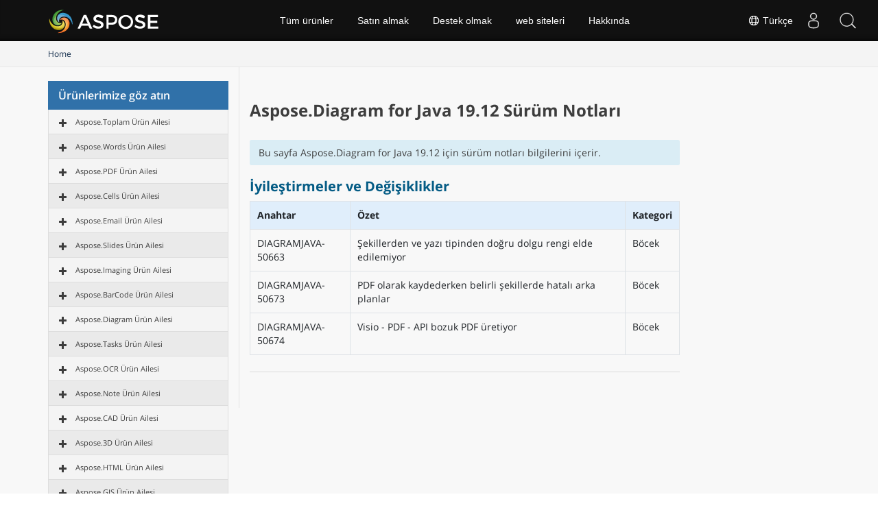

--- FILE ---
content_type: text/html
request_url: https://releases.aspose.com/tr/diagram/java/release-notes/2019/aspose-diagram-for-java-19-12-release-notes/
body_size: 27813
content:
<!doctype html><html class=no-js lang=tr><head><meta charset=utf-8><meta http-equiv=x-ua-compatible content="IE=edge"><title>Aspose.Diagram for Java 19.12 Sürüm Notları</title><meta name=description content="Aspose.Diagram for Java 19.12 Sürüm Notları – the latest updates and fixes."><meta name=viewport content="width=device-width,minimum-scale=1"><link rel=canonical href=https://releases.aspose.com/tr/diagram/java/release-notes/2019/aspose-diagram-for-java-19-12-release-notes/><link rel=alternate hreflang=x-default href=https://releases.aspose.com/diagram/java/release-notes/2019/aspose-diagram-for-java-19-12-release-notes/><link rel=alternate hreflang=de href=https://releases.aspose.com/de/diagram/java/release-notes/2019/aspose-diagram-for-java-19-12-release-notes/><link rel=alternate hreflang=fr href=https://releases.aspose.com/fr/diagram/java/release-notes/2019/aspose-diagram-for-java-19-12-release-notes/><link rel=alternate hreflang=ru href=https://releases.aspose.com/ru/diagram/java/release-notes/2019/aspose-diagram-for-java-19-12-release-notes/><link rel=alternate hreflang=zh href=https://releases.aspose.com/zh/diagram/java/release-notes/2019/aspose-diagram-for-java-19-12-release-notes/><link rel=alternate hreflang=es href=https://releases.aspose.com/es/diagram/java/release-notes/2019/aspose-diagram-for-java-19-12-release-notes/><link rel=alternate hreflang=tr href=https://releases.aspose.com/tr/diagram/java/release-notes/2019/aspose-diagram-for-java-19-12-release-notes/><meta name=robots content="index, follow"><link rel=apple-touch-icon sizes=180x180 href=/res_repo/apple-touch-icon.png><link rel=icon type=image/png href=/res_repo/favicon-32x32.png sizes=32x32><link rel=icon type=image/png href=/res_repo/favicon-16x16.png sizes=16x16><link rel=mask-icon href=/res_repo/safari-pinned-tab.svg color=#055c85><meta name=theme-color content="#ffffff"><meta property="og:title" content="Aspose.Diagram for Java 19.12 Sürüm Notları "><meta property="og:description" content="Aspose.Diagram for Java 19.12 Sürüm Notları – the latest updates and fixes."><meta property="og:type" content="article"><meta property="og:url" content="https://releases.aspose.com/tr/diagram/java/release-notes/2019/aspose-diagram-for-java-19-12-release-notes/"><meta itemprop=name content="Aspose.Diagram for Java 19.12 Sürüm Notları"><meta itemprop=description content="Aspose.Diagram for Java 19.12 Sürüm Notları – the latest updates and fixes."><meta itemprop=wordCount content="48"><meta name=twitter:card content="summary"><meta name=twitter:title content="Aspose.Diagram for Java 19.12 Sürüm Notları"><meta name=twitter:description content="Aspose.Diagram for Java 19.12 Sürüm Notları – the latest updates and fixes."><script async src="https://www.googletagmanager.com/gtag/js?id=G-W0DG8XJWKL"></script>
<script>window.dataLayer=window.dataLayer||[];function gtag(){dataLayer.push(arguments)}gtag("js",new Date),gtag("config","G-W0DG8XJWKL")</script><link href=/css/bootstrap.css rel=stylesheet type=text/css><script src=https://releases.aspose.com/res_repo/js/jquery-1.10.2.min.js></script><style>.btn,.subscibe-rhs .btn{-webkit-user-select:none;-moz-user-select:none;-ms-user-select:none}.breadcrumb>li,.downloadandnotes a.btn.dwnam3,.footer2anchor,.glyphicon{display:inline-block}.fa,.glyphicon{-moz-osx-font-smoothing:grayscale}.bottomenuitems ul,.fa-ul,.socialicon ul{list-style-type:none}button,h1,h2,h3,h4,input{font-family:inherit}img,pre,tr{page-break-inside:avoid}p,pre{margin:0 0 11px}pre{word-break:break-all;word-wrap:break-word}button,h1,h2,h3,h4,input,pre code{color:inherit}.list-packages .package,pre{word-wrap:break-word}.page-package-details .body-tabs .nav-tabs>li>a,.page-package-details .gh-link,.page-package-details .used-by-count,.page-package-details .used-by-desc{font-family:segoe ui,helvetica neue,Helvetica,Arial,sans-serif}.breadcrumb,.docs-list li,.list-unstyled,.nav,.noprint2,.pager{list-style:none}hr{-webkit-box-sizing:content-box;-moz-box-sizing:content-box;box-sizing:content-box}.loginanchor ul li,.subscibe-rhs .form-control,.topsection{box-sizing:border-box;box-sizing:border-box}button,input{font:inherit}table{border-spacing:0;border-collapse:collapse;border-spacing:0}@media print{img,pre,tr{page-break-inside:avoid}*,:after,:before{color:#000!important;text-shadow:none!important;background:0 0!important;-webkit-box-shadow:none!important;box-shadow:none!important}a,a:visited{text-decoration:underline}a[href]:after{content:" (" attr(href)")"}a[href^="#"]:after,a[href^="javascript:"]:after{content:""}pre{border:1px solid #999}thead{display:table-header-group}img{max-width:100%!important}h2,h3,p{orphans:3;widows:3}h2,h3{page-break-after:avoid}.table{border-collapse:collapse!important}.table td,.table th{background-color:#fff!important}}.glyphicon{position:relative;top:1px;font-family:glyphicons halflings;font-style:normal;font-weight:400;line-height:1;-webkit-font-smoothing:antialiased}.breadcrumb>li+li:before{padding:0 5px;color:#ccc;content:"►"}.glyphicon-asterisk:before{content:"\002a"}.glyphicon-plus:before{content:"\002b"}.glyphicon-eur:before,.glyphicon-euro{content:"\20ac"}.glyphicon-minus:before{content:"\2212"}.glyphicon-cloud:before{content:"\2601"}.glyphicon-envelope:before{content:"\2709"}.glyphicon-pencil:before{content:"\270f"}.glyphicon-glass:before{content:"\e001"}.glyphicon-music:before{content:"\e002"}.glyphicon-search:before{content:"\e003"}.glyphicon-heart:before{content:"\e005"}.glyphicon-star:before{content:"\e006"}.glyphicon-star-empty:before{content:"\e007"}.glyphicon-user:before{content:"\e008"}.glyphicon-film:before{content:"\e009"}.glyphicon-th-large:before{content:"\e010"}.glyphicon-th:before{content:"\e011"}.glyphicon-th-list:before{content:"\e012"}.glyphicon-ok:before{content:"\e013"}.glyphicon-remove:before{content:"\e014"}.glyphicon-zoom-in:before{content:"\e015"}.glyphicon-zoom-out:before{content:"\e016"}.glyphicon-off:before{content:"\e017"}.glyphicon-signal:before{content:"\e018"}.glyphicon-cog:before{content:"\e019"}.glyphicon-trash:before{content:"\e020"}.glyphicon-home:before{content:"\e021"}.glyphicon-file:before{content:"\e022"}.glyphicon-time:before{content:"\e023"}.glyphicon-road:before{content:"\e024"}.glyphicon-download-alt:before{content:"\e025"}.glyphicon-download:before{content:"\e026"}.glyphicon-upload:before{content:"\e027"}.glyphicon-inbox:before{content:"\e028"}.glyphicon-play-circle:before{content:"\e029"}.glyphicon-repeat:before{content:"\e030"}.glyphicon-refresh:before{content:"\e031"}.glyphicon-list-alt:before{content:"\e032"}.glyphicon-lock:before{content:"\e033"}.glyphicon-flag:before{content:"\e034"}.glyphicon-headphones:before{content:"\e035"}.glyphicon-volume-off:before{content:"\e036"}.glyphicon-volume-down:before{content:"\e037"}.glyphicon-volume-up:before{content:"\e038"}.glyphicon-qrcode:before{content:"\e039"}.glyphicon-barcode:before{content:"\e040"}.glyphicon-tag:before{content:"\e041"}.glyphicon-tags:before{content:"\e042"}.glyphicon-book:before{content:"\e043"}.glyphicon-bookmark:before{content:"\e044"}.glyphicon-print:before{content:"\e045"}.glyphicon-camera:before{content:"\e046"}.glyphicon-font:before{content:"\e047"}.glyphicon-bold:before{content:"\e048"}.glyphicon-italic:before{content:"\e049"}.glyphicon-text-height:before{content:"\e050"}.glyphicon-text-width:before{content:"\e051"}.glyphicon-align-left:before{content:"\e052"}.glyphicon-align-center:before{content:"\e053"}.glyphicon-align-right:before{content:"\e054"}.glyphicon-align-justify:before{content:"\e055"}.glyphicon-list:before{content:"\e056"}.glyphicon-indent-left:before{content:"\e057"}.glyphicon-indent-right:before{content:"\e058"}.glyphicon-facetime-video:before{content:"\e059"}.glyphicon-picture:before{content:"\e060"}.glyphicon-map-marker:before{content:"\e062"}.glyphicon-adjust:before{content:"\e063"}.glyphicon-tint:before{content:"\e064"}.glyphicon-edit:before{content:"\e065"}.glyphicon-share:before{content:"\e066"}.glyphicon-check:before{content:"\e067"}.glyphicon-move:before{content:"\e068"}.glyphicon-step-backward:before{content:"\e069"}.glyphicon-fast-backward:before{content:"\e070"}.glyphicon-backward:before{content:"\e071"}.glyphicon-play:before{content:"\e072"}.glyphicon-pause:before{content:"\e073"}.glyphicon-stop:before{content:"\e074"}.glyphicon-forward:before{content:"\e075"}.glyphicon-fast-forward:before{content:"\e076"}.glyphicon-step-forward:before{content:"\e077"}.glyphicon-eject:before{content:"\e078"}.glyphicon-chevron-left:before{content:"\e079"}.glyphicon-chevron-right:before{content:"\e080"}.glyphicon-plus-sign:before{content:"\e081"}.glyphicon-minus-sign:before{content:"\e082"}.glyphicon-remove-sign:before{content:"\e083"}.glyphicon-ok-sign:before{content:"\e084"}.glyphicon-question-sign:before{content:"\e085"}.glyphicon-info-sign:before{content:"\e086"}.glyphicon-screenshot:before{content:"\e087"}.glyphicon-remove-circle:before{content:"\e088"}.glyphicon-ok-circle:before{content:"\e089"}.glyphicon-ban-circle:before{content:"\e090"}.glyphicon-arrow-left:before{content:"\e091"}.glyphicon-arrow-right:before{content:"\e092"}.glyphicon-arrow-up:before{content:"\e093"}.glyphicon-arrow-down:before{content:"\e094"}.glyphicon-share-alt:before{content:"\e095"}.glyphicon-resize-full:before{content:"\e096"}.glyphicon-resize-small:before{content:"\e097"}.glyphicon-exclamation-sign:before{content:"\e101"}.glyphicon-gift:before{content:"\e102"}.glyphicon-leaf:before{content:"\e103"}.glyphicon-fire:before{content:"\e104"}.glyphicon-eye-open:before{content:"\e105"}.glyphicon-eye-close:before{content:"\e106"}.glyphicon-warning-sign:before{content:"\e107"}.glyphicon-plane:before{content:"\e108"}.glyphicon-calendar:before{content:"\e109"}.glyphicon-random:before{content:"\e110"}.glyphicon-comment:before{content:"\e111"}.glyphicon-magnet:before{content:"\e112"}.glyphicon-chevron-up:before{content:"\e113"}.glyphicon-chevron-down:before{content:"\e114"}.glyphicon-retweet:before{content:"\e115"}.glyphicon-shopping-cart:before{content:"\e116"}.glyphicon-folder-close:before{content:"\e117"}.glyphicon-folder-open:before{content:"\e118"}.glyphicon-resize-vertical:before{content:"\e119"}.glyphicon-resize-horizontal:before{content:"\e120"}.glyphicon-hdd:before{content:"\e121"}.glyphicon-bullhorn:before{content:"\e122"}.glyphicon-bell:before{content:"\e123"}.glyphicon-certificate:before{content:"\e124"}.glyphicon-thumbs-up:before{content:"\e125"}.glyphicon-thumbs-down:before{content:"\e126"}.glyphicon-hand-right:before{content:"\e127"}.glyphicon-hand-left:before{content:"\e128"}.glyphicon-hand-up:before{content:"\e129"}.glyphicon-hand-down:before{content:"\e130"}.glyphicon-circle-arrow-right:before{content:"\e131"}.glyphicon-circle-arrow-left:before{content:"\e132"}.glyphicon-circle-arrow-up:before{content:"\e133"}.glyphicon-circle-arrow-down:before{content:"\e134"}.glyphicon-globe:before{content:"\e135"}.glyphicon-wrench:before{content:"\e136"}.glyphicon-tasks:before{content:"\e137"}.glyphicon-filter:before{content:"\e138"}.glyphicon-briefcase:before{content:"\e139"}.glyphicon-fullscreen:before{content:"\e140"}.glyphicon-dashboard:before{content:"\e141"}.glyphicon-paperclip:before{content:"\e142"}.glyphicon-heart-empty:before{content:"\e143"}.glyphicon-link:before{content:"\e144"}.glyphicon-phone:before{content:"\e145"}.glyphicon-pushpin:before{content:"\e146"}.glyphicon-usd:before{content:"\e148"}.glyphicon-gbp:before{content:"\e149"}.glyphicon-sort:before{content:"\e150"}.glyphicon-sort-by-alphabet:before{content:"\e151"}.glyphicon-sort-by-alphabet-alt:before{content:"\e152"}.glyphicon-sort-by-order:before{content:"\e153"}.glyphicon-sort-by-order-alt:before{content:"\e154"}.glyphicon-sort-by-attributes:before{content:"\e155"}.glyphicon-sort-by-attributes-alt:before{content:"\e156"}.glyphicon-unchecked:before{content:"\e157"}.glyphicon-expand:before{content:"\e158"}.glyphicon-collapse-down:before{content:"\e159"}.glyphicon-collapse-up:before{content:"\e160"}.glyphicon-log-in:before{content:"\e161"}.glyphicon-flash:before{content:"\e162"}.glyphicon-log-out:before{content:"\e163"}.glyphicon-new-window:before{content:"\e164"}.glyphicon-record:before{content:"\e165"}.glyphicon-save:before{content:"\e166"}.glyphicon-open:before{content:"\e167"}.glyphicon-saved:before{content:"\e168"}.glyphicon-import:before{content:"\e169"}.glyphicon-export:before{content:"\e170"}.glyphicon-send:before{content:"\e171"}.glyphicon-floppy-disk:before{content:"\e172"}.glyphicon-floppy-saved:before{content:"\e173"}.glyphicon-floppy-remove:before{content:"\e174"}.glyphicon-floppy-save:before{content:"\e175"}.glyphicon-floppy-open:before{content:"\e176"}.glyphicon-credit-card:before{content:"\e177"}.glyphicon-transfer:before{content:"\e178"}.glyphicon-cutlery:before{content:"\e179"}.glyphicon-header:before{content:"\e180"}.glyphicon-compressed:before{content:"\e181"}.glyphicon-earphone:before{content:"\e182"}.glyphicon-phone-alt:before{content:"\e183"}.glyphicon-tower:before{content:"\e184"}.glyphicon-stats:before{content:"\e185"}.glyphicon-sd-video:before{content:"\e186"}.glyphicon-hd-video:before{content:"\e187"}.glyphicon-subtitles:before{content:"\e188"}.glyphicon-sound-stereo:before{content:"\e189"}.glyphicon-sound-dolby:before{content:"\e190"}.glyphicon-sound-5-1:before{content:"\e191"}.glyphicon-sound-6-1:before{content:"\e192"}.glyphicon-sound-7-1:before{content:"\e193"}.glyphicon-copyright-mark:before{content:"\e194"}.glyphicon-registration-mark:before{content:"\e195"}.glyphicon-cloud-download:before{content:"\e197"}.glyphicon-cloud-upload:before{content:"\e198"}.glyphicon-tree-conifer:before{content:"\e199"}.glyphicon-tree-deciduous:before{content:"\e200"}.glyphicon-cd:before{content:"\e201"}.glyphicon-save-file:before{content:"\e202"}.glyphicon-open-file:before{content:"\e203"}.glyphicon-level-up:before{content:"\e204"}.glyphicon-copy:before{content:"\e205"}.glyphicon-paste:before{content:"\e206"}.glyphicon-key:before{content:"\1f511"}.glyphicon-alert:before{content:"\e209"}.glyphicon-equalizer:before{content:"\e210"}.glyphicon-king:before{content:"\e211"}.glyphicon-queen:before{content:"\e212"}.glyphicon-pawn:before{content:"\e213"}.glyphicon-bishop:before{content:"\e214"}.glyphicon-knight:before{content:"\e215"}.glyphicon-baby-formula:before{content:"\e216"}.glyphicon-tent:before{content:"\26fa"}.glyphicon-blackboard:before{content:"\e218"}.glyphicon-bed:before{content:"\e219"}.glyphicon-apple:before{content:"\f8ff"}.glyphicon-erase:before{content:"\e221"}.glyphicon-hourglass:before{content:"\231b"}.glyphicon-lamp:before{content:"\e223"}.glyphicon-duplicate:before{content:"\e224"}.glyphicon-piggy-bank:before{content:"\e225"}.glyphicon-scissors:before{content:"\e226"}.glyphicon-bitcoin:before,.glyphicon-btc:before,.glyphicon-xbt:before{content:"\e227"}.glyphicon-jpy:before,.glyphicon-yen:before{content:"\00a5"}.glyphicon-rub:before,.glyphicon-ruble:before{content:"\20bd"}.glyphicon-scale:before{content:"\e230"}.glyphicon-ice-lolly:before{content:"\e231"}.glyphicon-ice-lolly-tasted:before{content:"\e232"}.glyphicon-education:before{content:"\e233"}.glyphicon-option-horizontal:before{content:"\e234"}.glyphicon-option-vertical:before{content:"\e235"}.glyphicon-menu-hamburger:before{content:"\e236"}.glyphicon-modal-window:before{content:"\e237"}.glyphicon-oil:before{content:"\e238"}.glyphicon-grain:before{content:"\e239"}.glyphicon-sunglasses:before{content:"\e240"}.glyphicon-text-size:before{content:"\e241"}.glyphicon-text-color:before{content:"\e242"}.glyphicon-text-background:before{content:"\e243"}.glyphicon-object-align-top:before{content:"\e244"}.glyphicon-object-align-bottom:before{content:"\e245"}.glyphicon-object-align-horizontal:before{content:"\e246"}.glyphicon-object-align-left:before{content:"\e247"}.glyphicon-object-align-vertical:before{content:"\e248"}.glyphicon-object-align-right:before{content:"\e249"}.glyphicon-triangle-right:before{content:"\e250"}.glyphicon-triangle-left:before{content:"\e251"}.glyphicon-triangle-bottom:before{content:"\e252"}.glyphicon-triangle-top:before{content:"\e253"}.glyphicon-console:before{content:"\e254"}.glyphicon-superscript:before{content:"\e255"}.glyphicon-subscript:before{content:"\e256"}.glyphicon-menu-left:before{content:"\e257"}.glyphicon-menu-right:before{content:"\e258"}.glyphicon-menu-down:before{content:"\e259"}.glyphicon-menu-up:before{content:"\e260"}a:focus{outline-offset:-2px}.form-control:focus,.modal,.togglebtn,a:active,a:hover{outline:0}ul{margin-top:0;margin-bottom:10px}pre{overflow:auto}.container,.container-fluid,.footersubscribe .container{padding-right:15px;padding-left:15px;margin-right:auto;margin-left:auto}.col-md-12,.col-md-3,.col-md-6,.col-md-9,.col-sm-1,.col-sm-11,.col-sm-3,.col-sm-9,.col-xs-12{position:relative;min-height:1px;padding-right:15px;padding-left:15px}.col-xs-12{float:left;width:100%}.btn{-ms-touch-action:manipulation;touch-action:manipulation;user-select:none}.btn:active:focus,.btn:focus{outline:dotted thin;outline-offset:-2px}.btn-danger{color:#fff;background-color:#d9534f;border-color:#d43f3a}.btn-danger:focus{color:#fff;background-color:#c9302c;border-color:#761c19}.btn-danger:active,.btn-danger:hover{color:#fff;background-color:#c9302c;border-color:#ac2925}.btn-danger:active:focus,.btn-danger:active:hover{color:#fff;background-color:#ac2925;border-color:#761c19}.btn-danger:active{background-image:none}.fade{opacity:0;-webkit-transition:opacity .15s linear;-o-transition:opacity .15s linear;transition:opacity .15s linear}.breadcrumb{padding:8px 15px;margin-bottom:20px;background-color:#f5f5f5;border-radius:4px}.breadcrumb>li+li:before{padding:0 5px;color:#ccc;content:"►"}.list-group{padding-left:0;margin-bottom:20px}.list-group-item{position:relative;display:block;padding:10px 15px;margin-bottom:-1px;border:1px solid #ddd}.list-group-item:last-child{margin-bottom:0;border-bottom-right-radius:4px;border-bottom-left-radius:4px}.modal{right:0;bottom:0;overflow:hidden;-webkit-overflow-scrolling:touch}.modal.fade .modal-dialog{-webkit-transition:-webkit-transform .3s ease-out;-o-transition:-o-transform .3s ease-out;-webkit-transform:translate(0,-25%);-ms-transform:translate(0,-25%);-o-transform:translate(0,-25%);transition:transform .3s ease-out;transform:translate(0,-50px)}.modal-content{-webkit-background-clip:padding-box;-webkit-box-shadow:0 3px 9px rgba(0,0,0,.5);box-shadow:0 3px 9px rgba(0,0,0,.5)}@media(min-width:768px){.modal-dialog{width:600px;margin:30px auto}.modal-content{-webkit-box-shadow:0 5px 15px rgba(0,0,0,.5);box-shadow:0 5px 15px rgba(0,0,0,.5)}}.container-fluid:after,.container-fluid:before,.container:after,.container:before,.nav:after,.nav:before,.pager:after,.pager:before,.row:after,.row:before{display:table;content:" "}.container-fluid:after,.container:after,.nav:after,.pager:after,.row:after{clear:both}.list-group-item{background:#f4f4f4}.list-title{background:#3071a9;color:#fff;padding:10px 15px;margin:0;font-size:16px;font-weight:600}.sep1,.vpanel ul{font-size:15px}.list-group-item:first-child{border-top-left-radius:0;border-top-right-radius:0;border-top:0 solid #fff}.treeview li:nth-child(2n){background:#eaeaea}.treeview .list-group-item{font-size:12px;white-space:nowrap}#tree li:hover,li.list-group-item.node-tree.active-child{color:#fff;background-color:#428bca}.bcrumb1{background:#f4f4f4!important;border-bottom:1px solid #e9e9e9}.bcrumb1 .breadcrumb{margin-bottom:0;background:0 0;border-radius:0;font-size:12px;padding:10px 10px 10px 0}.bcrumb1 .stickytopheight{margin-top:-90px!important;position:absolute;height:85px!important}.vpanel-left .lhs1{border-right:0;border-left:1px solid #e3e3e3}.vpanel-left .vpanel{border-right:1px solid #e3e3e3}.content2 .lhs1{border-right:0 solid #e3e3e3;padding-bottom:30px}.content2 .vpanel{padding-top:20px;padding-bottom:45px;display:inline-block}#dbToolbar,#langModal,.btn-plain,.btn-showmenu,.btn-showside,.loginanchor ul,.navheader,.profile-title,.profile-title-divider,.tab-content>.tab-pane,.topheadermenus ul,.treeview-toggle,div#msg1,div#msg2{display:none}@media(max-width:640px){.col-md-12,.col-md-3,.col-md-9,.col-xs-12{width:100%;padding:0}.vpanel-left .lhs1,.vpanel-left .vpanel{border:0 solid #fff!important}}@media(min-width:768px)and (max-width:1024px){.col-md-9.lhs1.col-xs-12.mobilehide{width:60%!important}}@media(min-width:621px)and (max-width:1024px){.col-md-3.vpanel{width:40%!important;float:left!important;padding-left:0!important}.container{width:100%!important}.fa{display:inline-block;font-family:FontAwesome;font-style:normal;font-weight:400;line-height:1;-webkit-font-smoothing:antialiased;-moz-osx-font-smoothing:grayscale}.pull-left{float:left}.fa-clock-o:before{content:"\f017"}.fa-book:before{content:"\f02d"}.fa-twitter:before{content:"\f099"}.fa-facebook:before{content:"\f09a"}.fa-rss:before{content:"\f09e"}.fa-linkedin:before{content:"\f0e1"}.fa-github-alt:before{content:"\f113"}.fa-stack-overflow:before{content:"\f16c"}}.page-package-details h3{color:#055d85}.bottomenuitems ul li a,.topheadermenus a{color:#fff!important;text-decoration:none}#DynabicMenuFooter{display:table;width:100%}.userloginbox .userlogin{padding:0 5px!important;display:block!important;color:#eaeaea!important;max-height:60px!important;font-size:18px;cursor:pointer}.topsection button+div a{float:left;line-height:50px;margin-top:5px}@media(max-width:480px){.userlogstatus{width:100px}.topsearchboxdiv{display:none!important}}@media(max-width:1024px) and (min-width:0px){.menuitems ul li li,.menuitems ul ul{width:100%!important;margin-top:0!important}.menuitems ul li li a:after,.menuitems ul ul{display:none!important}.menuitems ul ul{position:relative!important;background:#000!important;border-radius:0!important;float:left}.menuitems{right:0!important;width:280px!important;left:inherit!important;overflow-y:auto;margin:0;clear:both;position:absolute;top:60px;background:#fff;padding-right:0;max-height:500px!important;height:inherit}.menuitems ul{margin-left:0!important;text-align:left}.menuitems ul li{margin-left:0!important;width:100%!important}.menuitems ul li a{line-height:40px!important;margin:0!important}.menuitems ul li a:after{float:right;content:"\f107";font-size:16px;font-family:Fontawesome;color:#999}.menuitems ul li:hover a:after{float:right;content:"\f106";font-size:16px;font-family:Fontawesome;color:#fff}.menuitems ul li li{padding:0!important}.menuitems ul li li a{padding:2px 15px!important;line-height:35px!important}.menuitems ul li:hover{background:0 0!important}.menuitems ul li li a:hover{background:#439cda!important}}@media(max-width:668px){.topsection button+div a{max-width:185px}.userlogstatus{width:100px!important}.venturelogo a{width:185px!important;background-size:165px!important;background-position:0 0!important}.subscibe-box{display:block;align-items:center;padding:20px 10px!important;box-sizing:border-box}.subscibe-lhs h3,.subscibe-lhs p{text-align:center}.subscibe-rhs form{margin-top:30px!important}.subscibe-lhs,.subscibe-rhs{width:100%;margin:0;display:inline;text-align:left}.subscibe-rhs form input{border-radius:0!important;display:inline!important;width:100%!important;margin:0 0 10px!important;min-height:45px!important;float:left!important}.subscibe-rhs form button{display:block;vertical-align:top;min-height:45px;margin:0 auto;width:100%}}.node-tree:not(.node-disabled):hover,pre{background-color:#f5f5f5}@media(max-width:350px){.userlogstatus{width:75px!important}}@media(max-width:320px){.venturelogo a{width:165px!important;background-size:180px!important;background-position:0 8px!important}.userlogstatus{width:80px!important}#DynabicMenuInnerDiv .topsection .venturelogo a{width:135px!important;background-size:135px!important;background-position:50%!important;height:60px}}@media(max-width:1024px){.topheader .menuitems,.topsearchboxdiv,.topurlink.moblink,div#DynabicMenuUserControlsclone{display:block!important}.productmenubox a b,.productmenubox em{font-size:14px!important;display:inline!important;font-weight:400!important}.topsearchboxdiv{z-index:999999;position:relative}.topurlink.moblink:hover{background:#2072a7;color:#fff}.desklink,.menuitems ul li:hover .productmenubox a:after,.topurlink.moblink:after{display:none!important}.menuitems ul li a{box-sizing:border-box!important}.topheader .menuitems{transition:.5s ease-in-out;left:-300px!important;background:#222}.productmenubox{width:100%!important;max-width:100%}.topheadermenus li ul .productmenubox a{padding:10px 15px!important;display:block;width:100%}.productmenubox em{font-style:normal!important;float:none!important;white-space:nowrap!important}.productmenubox a b{clear:none!important}.menuitems ul li a.mobileanchor:after,.menuitems ul li:hover a.mobileanchor:after{background-image:url(https://cms.admin.containerize.com/templates/aspose/App_Themes/V3/images/menu-icons.svg)!important;background-size:26px 903.052px!important;background-repeat:no-repeat!important;background-color:transparent!important;border-radius:0!important;font-size:0;display:inline-block;width:20px;height:28px}.subscibe-box{box-sizing:border-box;padding:20px}.footercol .socialicon ul a,.footercol .socialicon ul li{height:26px!important;max-height:26px!important;min-height:26px!important;width:26px;max-width:26px;min-width:26px}.socialicon{width:95%;display:block}.menuitems ul li a.mobileanchor:after{background-position:0 -532px}.menuitems ul li:hover a.mobileanchor:after{background-position:0 -563px}.userloginbox.desklink{padding-top:0!important}.menuitems ul li a:after{font-size:0!important}}.lang-selector a{cursor:pointer;color:#fff!important}#DynabicMenuInnerDiv{margin-bottom:60px}body{padding:0;background-color:#fff!important}a:hover,a,a:focus,a:hover{text-decoration:none!important}.footerbottom ul,.topheader ul{list-style:none;margin:0;padding:0}.footerbottom ul li,.topheader ul li{float:left;list-style-image:none!important}.topheader{float:left;width:100%;min-width:1000px;height:60px;background:#111;box-shadow:0 -10px 10px -10px #000 inset;font-family:Arial,Verdana,Tahoma;top:0;position:fixed;z-index:9999999}.topsection{width:1170px;margin:0 auto;padding:0 15px}.venturelogo a{float:left;width:165px!important;height:50px;line-height:50px;background:url(https://www.aspose.com/images/aspose/aspose-logo.svg)0 0/165px no-repeat;margin-top:5px}.menuitems{height:60px;padding:0!important}.topheadermenus a{font-size:14px;margin:0 .25em;display:block;line-height:60px;padding:0 1em}.footer2col a,.footer2col p{font-size:11px!important;color:#868484!important;font-family:Arial,Verdana,Tahoma}#langModal a,#langModal a:focus,#langModal a:hover,#langModal a:visited,.footer2col a{text-decoration:none!important}.topheadermenus li:hover ul{display:block;float:left;width:175px;position:absolute;background:#333;color:#fff}.topheadermenus li li{width:100%;float:left;font-size:13px;margin:5px 0 0}.topheadermenus li li a{font-size:13px;line-height:32px!important;margin:0!important}.topheadermenus li a:hover,.topheadermenus li li:focus{background:#3ca3d9;color:#fff}.footerbottom{float:left;width:100%;position:relative;background:#222;background:-moz-linear-gradient(top,#222 30%,#444 100%);background:-webkit-linear-gradient(top,#222 30%,#444 100%);background:linear-gradient(to bottom,#222 30%,#444 100%)}.footercol{width:100%;margin:0 auto;padding:35px 0;text-align:center}.socialicon{width:auto;display:table;margin:30px auto 40px}.socialicon ul{padding:0;margin:0}.socialicon ul a{padding:8px 10px!important;margin:0 2px;border-radius:100%;color:#818692!important;text-align:center;display:block;height:25px;font-size:20px;line-height:30px}.bottomenuitems{width:auto;display:inline-block;margin:0 auto 20px}.bottomenuitems ul{margin:0;padding:0}.bottomenuitems ul li,.fa-pull-left,.userloginbox,.venturelogo{float:left}.bottomenuitems ul li a{padding:0;margin:0 15px;text-align:center;display:block;font-size:14px;font-weight:400;text-transform:capitalize;font-family:open sans,sans-serif}.bottomenuitems ul li a:hover,.footer2col a:hover{color:#3ca3d9!important;text-decoration:none}.footer2bar{float:left;width:100%;height:52px;background:#242323;background:-moz-linear-gradient(top,#242323 0,#333 100%);background:-webkit-linear-gradient(top,#242323 0,#333 100%);background:linear-gradient(to bottom,#242323 0,#333 100%);border-bottom:3px solid #222}.footer2col{width:100%;margin:0 auto;text-align:center}.icon-bar,.icon-bar+.icon-bar{margin-top:4px}.footer2col p{margin:0 10px 0 0;line-height:22px}.footer2col a{margin:0!important;padding:0!important;line-height:52px}.footerbottom .socialicon a:hover i:before,.socialicon a:hover{color:#fff!important}.sep1{color:#818692}.togglebtn{max-width:52px;cursor:pointer;position:relative;float:right;border:1px solid transparent}.icon-bar{transform:rotate(0);padding:0;left:0;display:block;top:0;transition:.3s ease-in-out;background:#888}.togglebtn .icon-bar{display:block;width:20px;height:2px;border-radius:1px}.togglebtn{display:none;background:#333;margin:0 0 0 5px;min-height:60px;border-radius:0}.footerbottom i{font-style:normal}#DynabicMenuUserControlsclone,#site-search-form label.clip,.flag-24:after,.flag-24:before,.footercol .socialicon .fa:after,.footercol .socialicon .fa:before,.icon.glyphicon:empty,.moblink,.topurlink.moblink:after,.treeview span.indent,li.linkmobile{display:none!important}.userloginbox{position:relative;padding-top:0!important}.userloginbox ul ul{position:absolute;right:0;background:#222;padding:10px;min-width:200px;box-shadow:0 3px 6px rgb(0 0 0/.2);top:60px;z-index:9}.tab-content>.active,.userloginbox:hover ul ul,article,aside,div.highlight:hover .copy-code,input[type=file],pre:hover .copy-code,section{display:block}.loginanchor ul li{display:block;width:100%;padding-bottom:0}.userloginbox:hover ul ul a{font-size:14px!important;color:#fff!important;display:block!important;padding:5px!important;margin-bottom:5px}.userloginbox ul ul a:hover{color:#fff;background:#1a89d0}.footer2text{text-align:center;display:inline-block}.footer2col p{display:inline;float:none!important}@media(max-width:1024px) and (min-width:0px){.footer2anchor,.footer2col p{display:table!important}.menuitems li a:after,.menuitems ul li a:after{float:right;content:"\f107";font-size:16px;font-family:Fontawesome;color:#999}.menuitems ul,.menuitems ul li{margin-left:0!important}.menuitems ul li li,.menuitems ul ul{width:100%!important;margin-top:0!important}.menuitems ul li li a:after,.menuitems ul ul{display:none!important}.menuitems ul ul{position:relative!important;background:#000!important;border-radius:0!important;float:left}.menuitems{right:0!important;width:280px!important;left:inherit!important;overflow-y:auto;margin:0;clear:both;position:absolute;top:60px;background:#fff;padding-right:0;max-height:500px!important;height:inherit}.menuitems ul li{width:100%!important}.menuitems ul li a{line-height:40px!important;margin:0!important}.menuitems ul li:hover a:after{float:right;content:"\f106";font-size:16px;font-family:Fontawesome;color:#fff}.menuitems ul li li{padding:0!important}.menuitems ul li li a{padding:2px 15px!important;line-height:35px!important}.menuitems ul li:hover{background:0 0!important}.menuitems ul li li a:hover{background:#439cda!important}}@media(max-width:1024px){.topheadermenus li.linkmobile{display:block!important}.topheader,.topsection{width:100%;min-width:100%;max-width:100%;padding:0!important;z-index:9999!important}.togglebtn{display:block}.menuitems{display:none}.venturelogo{margin-left:10px}.footer2bar{background:#000!important;height:inherit}.footer2col,.footercol{width:100%!important}.footer2anchor,.footer2text{display:block;clear:both;height:20px;background:#000!important}.footer2anchor,.footer2col p{float:none!important;text-align:center;line-height:16px;background:#000!important;width:100%;display:table;clear:both}}@media(max-width:768px){.icon.expand-icon.glyphicon.glyphicon-hide{font-size:12px;line-height:0}.breadcrumb>li{display:block;margin:0;padding:0;width:100%}.breadcrumb>li+li:before{display:none}.treeview-toggle{background:0 0;border:0;float:right;display:block!important;outline:0;margin:0;padding:0}.bottomenuitems ul li.sep1,.hidetree,.sep1{display:none!important}.content2 .vpanel{padding-bottom:0}.glyphicon.expand-icon:before{content:"+"}.socialicon ul li{width:inherit!important;min-height:40px;float:none;display:inline-block}.bottomenuitems ul li{margin:0 10px 10px!important;float:none!important;display:inline-block!important}.bottomenuitems ul{display:table!important;text-align:center!important}.bottomenuitems ul li a{margin:0}.footer2anchor,.footer2col p{line-height:50px!important}}.footercol .socialicon a i,body .lang-selector:hover{background-color:transparent!important}.desklink{display:block!important}@media(max-width:1024px){.togglebtn{float:left;margin:0 5px 0 0!important}.menuitems{right:inherit!important;left:0!important}.productmenubox a b,.productmenubox em{font-size:14px!important;display:inline!important;font-weight:400!important}.topsearchboxdiv{z-index:999999;position:relative}.topurlink.moblink:hover{background:#3ca3d9;color:#fff}.menuitems ul li:hover .productmenubox a:after,.topurlink.moblink:after{display:none!important}.menuitems ul li a{box-sizing:border-box!important}.topheader .menuitems{display:block!important;transition:.5s ease-in-out;left:-300px!important;background:#222}.productmenubox{width:100%!important;max-width:100%}.topheadermenus li ul .productmenubox a{padding:10px 15px!important;display:block;width:100%}.productmenubox em{font-style:normal!important;float:none!important;white-space:nowrap!important}.productmenubox a b{clear:none!important}}.subscibe-rhs .btn,.subscibe-rhs .form-control{padding:6px 12px;line-height:1.42857143;background-image:none}.twocolmenu.topheadermenus li:first-child:hover ul{width:inherit!important}.productmenubox{width:500px;float:left;display:block}.topheadermenus li .productmenubox a,.topheadermenus li .websitesmenubox a{line-height:20px!important;margin:10px 0 0;float:left;padding:5px 15px!important;display:inline-block;width:33.33%;box-sizing:border-box}.topheadermenus li .productmenubox a:hover{background:#3ca3d9!important;color:#fff!important}.productmenubox a b{font-size:12px;display:block;clear:both;font-weight:400}.productmenubox em{font-style:normal;float:left;font-size:16px;font-weight:600}.footersubscribe{background:#006bb0;padding:30px 0}.subscibe-box{width:100%;margin:0 auto;display:flex;align-items:center;padding:20px;font-family:open sans,sans-serif}.subscibe-lhs{width:50%;margin:0;display:inline;text-align:left}.footersubscribe .row{margin:0 -15px}.subscibe-lhs p{font-size:14px;font-weight:400;color:#e8e8e8;margin:0}.subscibe-rhs{width:50%;margin:0;display:inline-block;text-align:left}.subscibe-rhs form{display:block;clear:both;width:100%}.subscibe-rhs form input{border-radius:0!important;display:inline!important;width:70%!important;margin:0 0 0 30px!important;min-height:45px!important;float:left!important}.subscibe-rhs form button{display:inline-block;vertical-align:top;min-height:45px}#subscribe_message p{text-align:center;color:#fff}.subscibe-rhs .form-control{height:50px;font-size:14px;color:#555;background-color:#fff;border:0 solid #ccc}.footersubscribe .col-md-12{min-height:1px}@media(min-width:1200px){.footersubscribe .container{width:1170px}}.subscibe-rhs .btn-danger{color:#fff;border-color:#d43f3a}.btn,.subscibe-rhs .btn{border:1px solid transparent;cursor:pointer}.subscibe-rhs .btn{user-select:none;display:inline-block;margin-bottom:0;font-size:14px;font-weight:400;text-align:center;white-space:nowrap;vertical-align:middle;user-select:none;border-radius:0;min-height:50px}@media(max-width:800px) and (min-width:669px){.subscibe-rhs form input{width:60%!important}}@media(max-width:668px){div#DynabicMenuUserControlsclone{display:block!important}.subscibe-box{display:block;align-items:center;padding:20px 10px!important;box-sizing:border-box}.subscibe-lhs h3,.subscibe-lhs p{text-align:center}.subscibe-rhs form{margin-top:30px!important}.subscibe-lhs,.subscibe-rhs{width:100%;margin:0;display:inline;text-align:left}.subscibe-rhs form input{border-radius:0!important;display:inline!important;width:100%!important;margin:0 0 10px!important;min-height:45px!important;float:left!important}.subscibe-rhs form button{display:block;vertical-align:top;min-height:45px;margin:0 auto;width:100%}}#subscribe_message,.lang-close{text-align:center;color:#fff}.fa-quora:before{content:"\f2c4"}@media(max-width:993px) and (min-width:967px){.subscibe-rhs form input{margin:0!important}}@media(max-width:1170px) and (min-width:668px){.topsection{max-width:100%;width:100%}.desklink{display:block!important}}.footercol .socialicon ul a{padding:0!important;height:26px!important;max-height:26px!important;min-height:26px!important;max-width:26px;min-width:26px;width:26px}.footercol .socialicon a i{width:20px;height:20px;display:block;background-repeat:no-repeat!important;padding:5px;margin:0 auto;background-image:url(https://www.aspose.com/images/common/menu-icons.svg);background-size:26px 903.052px;filter:brightness(100)}.footercol .socialicon a:hover i{filter:brightness(1.5)}.socialicon ul{display:flex;flex-flow:wrap;align-items:center;justify-content:center}.socialicon ul li{margin:10px 8px}.footercol .socialicon .fa-facebook{background-position:-5px -210px!important}.footercol .socialicon .fa-twitter{background-position:-5px -240px!important}.footercol .socialicon .fa-linkedin{background-position:-5px -300px!important}.footercol .socialicon .fa-stack-overflow{background-position:-5px -330px!important}.footercol .socialicon .fa-github-alt{background-position:-5px -360px!important}.footercol .socialicon .fa-rss{background-position:-5px -510px!important}.footercol .socialicon .fa-quora{background-position:-5px -598px!important}@media(max-width:1700px) and (min-width:1200px){.footerbottom .bottomenuitems ul li a{margin:0 15px!important}}.topsearchboxdiv{display:inline-block;float:left;padding:0}.lang-selector{z-index:9;cursor:pointer;float:right;position:relative;min-width:100px!important}.lang-selector a{font-size:14px;display:flex;align-items:center;justify-content:space-between;text-transform:uppercase}.userlogstatus #DynabicMenuUserControls{display:flex;justify-content:end;align-items:center}.userlogstatus{width:120px!important;min-width:120px!important;max-width:120px!important;float:right}.lang-selector,.topsearchboxdiv,.userloginbox .userlogin,.userloginbox.desklink{display:flex!important;align-items:center;justify-content:center;height:60px;margin:0;min-width:50px;max-width:50px}.menuitems,nav h1{margin:0 auto!important}.menuitems{display:table}.togglebtn{padding:0 10px!important}.lang-selector,.topsearchboxdiv,.userloginbox.desklink{transition:.3s ease-in-out}.lang-selector:hover,.topsearchboxdiv:hover,.userloginbox.desklink:hover{background:#3ca3d9!important}.topsearchbtn{height:60px;display:flex;align-items:center;justify-content:center;min-width:50px}.lang-selector:hover>a,.topsearchbtn:hover img,.userlogin:hover img{filter:brightness(100);filter:none!important;color:#3ca3d9!important}#DynabicMenuInnerDiv .venturelogo a{transition:none!important}@media(max-width:1366px){body .bottomenuitems ul{display:flex!important;flex-flow:wrap;align-items:flex-start;justify-content:start}.bottomenuitems ul li{width:25%;margin-bottom:10px}.sep1{display:none}.bottomenuitems ul li a{text-align:left!important;text-indent:25%;text-indent:0}}#DynabicMenuUserControls .userloginbox .userlogin{padding:inherit!important;display:flex!important;color:#cd5c5c!important;max-height:inherit!important;font-size:inherit!important;cursor:inherit!important;margin-bottom:inherit!important}.menuitems{float:none!important}.topheadermenus.twocolmenu li:hover a.mobileanchor{background:#2072a7!important}.topheader .topheadermenus li .productmenubox a{min-width:25%;max-width:25%;width:25%;padding:6px 15px!important}.productmenubox{max-width:650px;min-width:650px}.font-0{font-size:0!important;height:0;width:0;display:block}.subscibe-lhs h3{font-size:20px;font-weight:600;color:#fefefe;margin:0 0 5px;text-transform:none;line-height:20px}body .lang-selector a{text-transform:inherit!important}@media(max-width:1024px){.menuitems ul li a.mobileanchor:after,.menuitems ul li:hover a.mobileanchor:after{background-image:url(https://www.aspose.com/images/common/menu-icons.svg)!important;background-size:26px 903.052px!important;background-repeat:no-repeat!important;background-color:transparent!important;border-radius:0!important;font-size:0;display:inline-block;width:20px;height:28px}.subscibe-box{box-sizing:border-box;padding:20px}.footercol .socialicon ul a,.footercol .socialicon ul li{height:26px!important;max-height:26px!important;min-height:26px!important;width:26px;max-width:26px;min-width:26px}.socialicon{width:95%;display:block}.menuitems ul li a.mobileanchor:after{background-position:0 -532px}.menuitems ul li:hover a.mobileanchor:after{background-position:0 -563px}.userloginbox.desklink{padding-top:0!important}.menuitems ul li a:after{font-size:0!important}.topheader .menuitems{display:block!important;transition:.5s ease-in-out;left:-300px!important;background:#222}.topheader .topheadermenus li .productmenubox a{min-width:100%;max-width:100%;width:100%}.productmenubox{max-width:100%;min-width:100%}}.subscibe-rhs .btn-danger{background:#a51e1d}.lang-close:after,.lang-close:before{content:'';left:0;width:12px;height:2px;background:#fff;margin:11px 6px;top:0}.websitesmenubox{max-width:600px;min-width:60px}.websitesmenuwrapper{display:block;float:left;width:500px!important;position:absolute;background:#333;color:#fff}.topheader .topheadermenus li .websitesmenubox a{min-width:25%;max-width:25%;width:25%;padding:6px 13px!important}.modal{position:fixed;top:0;left:0;z-index:1049;display:none;width:100%;height:100%;overflow-x:hidden;overflow-y:auto}.modal-dialog{position:relative;width:auto;margin:.5rem;pointer-events:none}@media(prefers-reduced-motion:reduce){.modal.fade .modal-dialog{transition:none}}.modal-dialog-centered{display:flex;align-items:center;min-height:calc(100% - 1rem)}.modal-content{position:relative;display:flex;flex-direction:column;width:100%;pointer-events:auto;background-color:#fff;background-clip:padding-box;border:1px solid rgba(0,0,0,.2);border-radius:.3rem;outline:0}.modal-body{position:relative;flex:auto;padding:1rem}@media(min-width:576px){.modal-dialog{max-width:500px;margin:1.75rem auto}.modal-dialog-centered{min-height:calc(100% - 3.5rem)}}.langbox{margin:0;width:20%!important;flex:none}#langModal a{color:#fff;font-size:14px!important;padding:10px 0;display:block}.rowbox{display:flex;align-items:center;justify-content:center;flex-flow:wrap}.lang-close{position:absolute;z-index:999999;background:#dc4342!important;top:-10px;right:-10px;width:24px;height:24px;border-radius:100%;padding:0;line-height:21px;cursor:pointer;display:flex;align-items:center;justify-content:center}.fa,.fa-stack{display:inline-block}.lang-close img{display:none;width:14px;height:14px;filter:invert(1)}.lang-close:before{position:absolute;transform:rotate(-45deg)}.lang-close:after{position:absolute;transform:rotate(45deg)}.lang-close:hover{transform:scale(1.1)}.col.langbox{flex-grow:inherit;flex-basis:inherit}.fa-fw,.fa-li,.fa-stack-1x,.fa-stack-2x,.pager{text-align:center}.langbox span{align-items:center;text-align:center!important;display:block}@media(max-width:768px){.lang-selector,.topsearchboxdiv,.userloginbox .userlogin,.userloginbox.desklink{min-width:40px!important;max-width:40px!important}.userlogstatus{margin-right:5px;width:120px!important;max-width:120px!important;min-width:120px!important}.lang-selector,.topsearchboxdiv,.userlogin{margin:0!important}.lang-selector,.topsearchboxdiv,.userloginbox .userlogin,.userloginbox.desklink{margin:0}.topsearchbtn img,.userlogin img{max-width:20px}.lang-selector{max-width:55px!important;min-width:55px!important}.langbox{width:30%!important;text-align:left}.lang-close{right:0!important}.lang-selector a{font-size:0}body .lang-selector{min-width:35px!important;margin:0!important;width:35px!important}.main-container{padding:0 15px!important;margin:0!important;width:100%!important;min-width:100%!important}}.breadcrumb a,body .lang-selector{margin-right:5px!important}.subscibe-rhs #subscribe_fields input{min-height:50px!important;max-width:60%!important}@media(max-width:992px) and (min-width:0px){.subscibe-rhs #subscribe_fields input{max-width:100%!important;width:100%!important;margin:0!important}}@media(max-width:668px){.bottomenuitems ul li{width:100%;margin-left:0!important}.sep1{display:none}.bottomenuitems ul li a{text-align:center!important;text-indent:0}body .lang-selector#localswitch a{font-size:0!important}body div#DynabicMenuInnerDiv .venturelogo a{background-size:150px!important;width:150px!important;background-position:50%!important;margin-top:0!important;min-height:60px!important}.package-title{margin-top:15px;flex-wrap:wrap;justify-content:space-around}}body .lang-selector#localswitch a{color:#fff;cursor:pointer;font-size:14px!important}body .lang-selector{min-width:inherit!important;width:inherit!important;max-width:inherit!important;white-space:nowrap}.langbox a:hover{color:#fff!important;background:#222}.lang-selector .flag-24{width:18px;height:18px;background:url(https://www.aspose.com/images/common/globe-ico.png)0 0/cover;display:block!important}.fa-facebook-f:before,.fa-facebook:before{content:"\f09a"}.fa-feed:before,.fa-rss:before{content:"\f09e"}.container:after,.container:before,.row:after,.row:before{content:" "}@media screen and (max-width:768px){.container{width:-webkit-calc(100vw - 20px);width:calc(100vw - 20px)}}h1,h2,h3{font-weight:500;line-height:1.1}@font-face{font-family:FontAwesome;font-display:swap;src:url(https://cms.admin.containerize.com/templates/aspose/App_Themes/V3/fonts/fontawesome-webfont.eot?v=4.6.3);src:url(https://cms.admin.containerize.com/templates/aspose/App_Themes/V3/fonts/fontawesome-webfont.eot?#iefix&v=4.6.3)format('embedded-opentype'),url(https://cms.admin.containerize.com/templates/aspose/App_Themes/V3/fonts/fontawesome-webfont.ttf?v=4.6.3)format('truetype'),url(https://cms.admin.containerize.com/templates/aspose/App_Themes/V3/fonts/fontawesome-webfont.svg?v=4.6.3#fontawesomeregular)format('svg');font-weight:400;font-style:normal}.fa{font:14px/1 FontAwesome;font-size:inherit;text-rendering:auto;-webkit-font-smoothing:antialiased}.fa-lg{font-size:1.33333333em;line-height:.75em;vertical-align:-15%}.fa-2x,.fa-stack-2x{font-size:2em}.fa-3x{font-size:3em}.fa-4x{font-size:4em}.fa-5x{font-size:5em}.fa-fw{width:1.28571429em}.fa-ul{padding-left:0;margin-left:2.14285714em}.contentjumpto,.copy-button,.fa-ul>li,.fessWrapper .order,.js-toggle,.ms-Icon-ul li,.repotopbar form,div.highlight,pre{position:relative}.fa-li{position:absolute;left:-2.14285714em;width:2.14285714em;top:.14285714em}.fa-li.fa-lg{left:-1.85714286em}.fa-border{padding:.2em .25em .15em;border:.08em solid #eee;border-radius:.1em}.fa-pull-right,.js-toggle i,.pull-right{float:right}.fa.fa-pull-left,.fa.pull-left{margin-right:.3em}.fa.fa-pull-right,.fa.pull-right{margin-left:.3em}.fa-spin{-webkit-animation:2s linear infinite fa-spin;animation:2s linear infinite fa-spin}.fa-pulse{-webkit-animation:1s steps(8)infinite fa-spin;animation:1s steps(8)infinite fa-spin}@-webkit-keyframes fa-spin{0%{-webkit-transform:rotate(0);transform:rotate(0)}100%{-webkit-transform:rotate(359deg);transform:rotate(359deg)}}@keyframes fa-spin{0%{-webkit-transform:rotate(0);transform:rotate(0)}100%{-webkit-transform:rotate(359deg);transform:rotate(359deg)}}.fa-rotate-90{-webkit-transform:rotate(90deg);-ms-transform:rotate(90deg);transform:rotate(90deg)}.fa-rotate-180{-webkit-transform:rotate(180deg);-ms-transform:rotate(180deg);transform:rotate(180deg)}.fa-rotate-270{-webkit-transform:rotate(270deg);-ms-transform:rotate(270deg);transform:rotate(270deg)}.fa-flip-horizontal{-webkit-transform:scale(-1,1);-ms-transform:scale(-1,1);transform:scale(-1,1)}.fa-flip-vertical{-webkit-transform:scale(1,-1);-ms-transform:scale(1,-1);transform:scale(1,-1)}:root .fa-flip-horizontal,:root .fa-flip-vertical,:root .fa-rotate-180,:root .fa-rotate-270,:root .fa-rotate-90{filter:none}.fa-stack{position:relative;width:2em;height:2em;line-height:2em;vertical-align:middle}.fa-stack-1x,.fa-stack-2x{position:absolute;left:0;width:100%}.fa-stack-1x{line-height:inherit}.fa-inverse{color:#fff}.fa-glass:before{content:"\f000"}.fa-music:before{content:"\f001"}.fa-search:before{content:"\f002"}.fa-envelope-o:before{content:"\f003"}.fa-heart:before{content:"\f004"}.fa-star:before{content:"\f005"}.fa-star-o:before{content:"\f006"}.fa-user:before{content:"\f007"}.fa-film:before{content:"\f008"}.fa-th-large:before{content:"\f009"}.fa-th:before{content:"\f00a"}.fa-th-list:before{content:"\f00b"}.fa-check:before{content:"\f00c"}.fa-close:before,.fa-remove:before,.fa-times:before{content:"\f00d"}.fa-search-plus:before{content:"\f00e"}.fa-search-minus:before{content:"\f010"}.fa-power-off:before{content:"\f011"}.fa-signal:before{content:"\f012"}.fa-cog:before,.fa-gear:before{content:"\f013"}.fa-trash-o:before{content:"\f014"}.fa-home:before{content:"\f015"}.fa-file-o:before{content:"\f016"}.fa-clock-o:before{content:"\f017"}.fa-road:before{content:"\f018"}.fa-download:before{content:"\f019"}.fa-arrow-circle-o-down:before{content:"\f01a"}.fa-arrow-circle-o-up:before{content:"\f01b"}.fa-inbox:before{content:"\f01c"}.fa-play-circle-o:before{content:"\f01d"}.fa-repeat:before,.fa-rotate-right:before{content:"\f01e"}.fa-refresh:before{content:"\f021"}.fa-list-alt:before{content:"\f022"}.fa-lock:before{content:"\f023"}.fa-flag:before{content:"\f024"}.fa-headphones:before{content:"\f025"}.fa-volume-off:before{content:"\f026"}.fa-volume-down:before{content:"\f027"}.fa-volume-up:before{content:"\f028"}.fa-qrcode:before{content:"\f029"}.fa-barcode:before{content:"\f02a"}.fa-tag:before{content:"\f02b"}.fa-tags:before{content:"\f02c"}.fa-book:before{content:"\f02d"}.fa-bookmark:before{content:"\f02e"}.fa-print:before{content:"\f02f"}.fa-camera:before{content:"\f030"}.fa-font:before{content:"\f031"}.fa-bold:before{content:"\f032"}.fa-italic:before{content:"\f033"}.fa-text-height:before{content:"\f034"}.fa-text-width:before{content:"\f035"}.fa-align-left:before{content:"\f036"}.fa-align-center:before{content:"\f037"}.fa-align-right:before{content:"\f038"}.fa-align-justify:before{content:"\f039"}.fa-list:before{content:"\f03a"}.fa-dedent:before,.fa-outdent:before{content:"\f03b"}.fa-indent:before{content:"\f03c"}.fa-video-camera:before{content:"\f03d"}.fa-image:before,.fa-photo:before,.fa-picture-o:before{content:"\f03e"}.fa-pencil:before{content:"\f040"}.fa-map-marker:before{content:"\f041"}.fa-adjust:before{content:"\f042"}.fa-tint:before{content:"\f043"}.fa-edit:before,.fa-pencil-square-o:before{content:"\f044"}.fa-share-square-o:before{content:"\f045"}.fa-check-square-o:before{content:"\f046"}.fa-arrows:before{content:"\f047"}.fa-step-backward:before{content:"\f048"}.fa-fast-backward:before{content:"\f049"}.fa-backward:before{content:"\f04a"}.fa-play:before{content:"\f04b"}.fa-pause:before{content:"\f04c"}.fa-stop:before{content:"\f04d"}.fa-forward:before{content:"\f04e"}.fa-fast-forward:before{content:"\f050"}.fa-step-forward:before{content:"\f051"}.fa-eject:before{content:"\f052"}.fa-chevron-left:before{content:"\f053"}.fa-chevron-right:before{content:"\f054"}.fa-plus-circle:before{content:"\f055"}.fa-minus-circle:before{content:"\f056"}.fa-times-circle:before{content:"\f057"}.fa-check-circle:before{content:"\f058"}.fa-question-circle:before{content:"\f059"}.fa-info-circle:before{content:"\f05a"}.fa-crosshairs:before{content:"\f05b"}.fa-times-circle-o:before{content:"\f05c"}.fa-check-circle-o:before{content:"\f05d"}.fa-ban:before{content:"\f05e"}.fa-arrow-left:before{content:"\f060"}.fa-arrow-right:before{content:"\f061"}.fa-arrow-up:before{content:"\f062"}.fa-arrow-down:before{content:"\f063"}.fa-mail-forward:before,.fa-share:before{content:"\f064"}.fa-expand:before{content:"\f065"}.fa-compress:before{content:"\f066"}.fa-plus:before{content:"\f067"}.fa-minus:before{content:"\f068"}.fa-asterisk:before{content:"\f069"}.fa-exclamation-circle:before{content:"\f06a"}.fa-gift:before{content:"\f06b"}.fa-leaf:before{content:"\f06c"}.fa-fire:before{content:"\f06d"}.fa-eye:before{content:"\f06e"}.fa-eye-slash:before{content:"\f070"}.fa-exclamation-triangle:before,.fa-warning:before{content:"\f071"}.fa-plane:before{content:"\f072"}.fa-calendar:before{content:"\f073"}.fa-random:before{content:"\f074"}.fa-comment:before{content:"\f075"}.fa-magnet:before{content:"\f076"}.fa-chevron-up:before{content:"\f077"}.fa-chevron-down:before{content:"\f078"}.fa-retweet:before{content:"\f079"}.fa-shopping-cart:before{content:"\f07a"}.fa-folder:before{content:"\f07b"}.fa-folder-open:before{content:"\f07c"}.fa-arrows-v:before{content:"\f07d"}.fa-arrows-h:before{content:"\f07e"}.fa-bar-chart-o:before,.fa-bar-chart:before{content:"\f080"}.fa-twitter-square:before{content:"\f081"}.fa-facebook-square:before{content:"\f082"}.fa-camera-retro:before{content:"\f083"}.fa-key:before{content:"\f084"}.fa-cogs:before,.fa-gears:before{content:"\f085"}.fa-comments:before{content:"\f086"}.fa-thumbs-o-up:before{content:"\f087"}.fa-thumbs-o-down:before{content:"\f088"}.fa-star-half:before{content:"\f089"}.fa-heart-o:before{content:"\f08a"}.fa-sign-out:before{content:"\f08b"}.fa-linkedin-square:before{content:"\f08c"}.fa-thumb-tack:before{content:"\f08d"}.fa-external-link:before{content:"\f08e"}.fa-sign-in:before{content:"\f090"}.fa-trophy:before{content:"\f091"}.fa-github-square:before{content:"\f092"}.fa-upload:before{content:"\f093"}.fa-lemon-o:before{content:"\f094"}.fa-phone:before{content:"\f095"}.fa-square-o:before{content:"\f096"}.fa-bookmark-o:before{content:"\f097"}.fa-phone-square:before{content:"\f098"}.fa-twitter:before{content:"\f099"}.fa-github:before{content:"\f09b"}.fa-unlock:before{content:"\f09c"}.fa-credit-card:before{content:"\f09d"}.fa-hdd-o:before{content:"\f0a0"}.fa-bullhorn:before{content:"\f0a1"}.fa-bell:before{content:"\f0f3"}.fa-certificate:before{content:"\f0a3"}.fa-hand-o-right:before{content:"\f0a4"}.fa-hand-o-left:before{content:"\f0a5"}.fa-hand-o-up:before{content:"\f0a6"}.fa-hand-o-down:before{content:"\f0a7"}.fa-arrow-circle-left:before{content:"\f0a8"}.fa-arrow-circle-right:before{content:"\f0a9"}.fa-arrow-circle-up:before{content:"\f0aa"}.fa-arrow-circle-down:before{content:"\f0ab"}.fa-globe:before{content:"\f0ac"}.fa-wrench:before{content:"\f0ad"}.fa-tasks:before{content:"\f0ae"}.fa-filter:before{content:"\f0b0"}.fa-briefcase:before{content:"\f0b1"}.fa-arrows-alt:before{content:"\f0b2"}.fa-group:before,.fa-users:before{content:"\f0c0"}.fa-chain:before,.fa-link:before{content:"\f0c1"}.fa-cloud:before{content:"\f0c2"}.fa-flask:before{content:"\f0c3"}.fa-cut:before,.fa-scissors:before{content:"\f0c4"}.fa-copy:before,.fa-files-o:before{content:"\f0c5"}.fa-paperclip:before{content:"\f0c6"}.fa-floppy-o:before,.fa-save:before{content:"\f0c7"}.fa-square:before{content:"\f0c8"}.fa-bars:before,.fa-navicon:before,.fa-reorder:before{content:"\f0c9"}.fa-list-ul:before{content:"\f0ca"}.fa-list-ol:before{content:"\f0cb"}.fa-strikethrough:before{content:"\f0cc"}.fa-underline:before{content:"\f0cd"}.fa-table:before{content:"\f0ce"}.fa-magic:before{content:"\f0d0"}.fa-truck:before{content:"\f0d1"}.fa-pinterest:before{content:"\f0d2"}.fa-pinterest-square:before{content:"\f0d3"}.fa-google-plus-square:before{content:"\f0d4"}.fa-google-plus:before{content:"\f0d5"}.fa-money:before{content:"\f0d6"}.fa-caret-down:before{content:"\f0d7"}.fa-caret-up:before{content:"\f0d8"}.fa-caret-left:before{content:"\f0d9"}.fa-caret-right:before{content:"\f0da"}.fa-columns:before{content:"\f0db"}.fa-sort:before,.fa-unsorted:before{content:"\f0dc"}.fa-sort-desc:before,.fa-sort-down:before{content:"\f0dd"}.fa-sort-asc:before,.fa-sort-up:before{content:"\f0de"}.fa-envelope:before{content:"\f0e0"}.fa-linkedin:before{content:"\f0e1"}.fa-rotate-left:before,.fa-undo:before{content:"\f0e2"}.fa-gavel:before,.fa-legal:before{content:"\f0e3"}.fa-dashboard:before,.fa-tachometer:before{content:"\f0e4"}.fa-comment-o:before{content:"\f0e5"}.fa-comments-o:before{content:"\f0e6"}.fa-bolt:before,.fa-flash:before{content:"\f0e7"}.fa-sitemap:before{content:"\f0e8"}.fa-umbrella:before{content:"\f0e9"}.fa-clipboard:before,.fa-paste:before{content:"\f0ea"}.fa-lightbulb-o:before{content:"\f0eb"}.fa-exchange:before{content:"\f0ec"}.fa-cloud-download:before{content:"\f0ed"}.fa-cloud-upload:before{content:"\f0ee"}.fa-user-md:before{content:"\f0f0"}.fa-stethoscope:before{content:"\f0f1"}.fa-suitcase:before{content:"\f0f2"}.fa-bell-o:before{content:"\f0a2"}.fa-coffee:before{content:"\f0f4"}.fa-cutlery:before{content:"\f0f5"}.fa-file-text-o:before{content:"\f0f6"}.fa-building-o:before{content:"\f0f7"}.fa-hospital-o:before{content:"\f0f8"}.fa-ambulance:before{content:"\f0f9"}.fa-medkit:before{content:"\f0fa"}.fa-fighter-jet:before{content:"\f0fb"}.fa-beer:before{content:"\f0fc"}.fa-h-square:before{content:"\f0fd"}.fa-plus-square:before{content:"\f0fe"}.fa-angle-double-left:before{content:"\f100"}.fa-angle-double-right:before{content:"\f101"}.fa-angle-double-up:before{content:"\f102"}.fa-angle-double-down:before{content:"\f103"}.fa-angle-left:before{content:"\f104"}.fa-angle-right:before{content:"\f105"}.fa-angle-down.fa-angle-up:before,.fa-angle-up:before{content:"\f106"}.fa-angle-down:before{content:"\f107"}.fa-desktop:before{content:"\f108"}.fa-laptop:before{content:"\f109"}.fa-tablet:before{content:"\f10a"}.fa-mobile-phone:before,.fa-mobile:before{content:"\f10b"}.fa-circle-o:before{content:"\f10c"}.fa-quote-left:before{content:"\f10d"}.fa-quote-right:before{content:"\f10e"}.fa-spinner:before{content:"\f110"}.fa-circle:before{content:"\f111"}.fa-mail-reply:before,.fa-reply:before{content:"\f112"}.fa-github-alt:before{content:"\f113"}.fa-folder-o:before{content:"\f114"}.fa-folder-open-o:before{content:"\f115"}.fa-smile-o:before{content:"\f118"}.fa-frown-o:before{content:"\f119"}.fa-meh-o:before{content:"\f11a"}.fa-gamepad:before{content:"\f11b"}.fa-keyboard-o:before{content:"\f11c"}.fa-flag-o:before{content:"\f11d"}.fa-flag-checkered:before{content:"\f11e"}.fa-terminal:before{content:"\f120"}.fa-code:before{content:"\f121"}.fa-mail-reply-all:before,.fa-reply-all:before{content:"\f122"}.fa-star-half-empty:before,.fa-star-half-full:before,.fa-star-half-o:before{content:"\f123"}.fa-location-arrow:before{content:"\f124"}.fa-crop:before{content:"\f125"}.fa-code-fork:before{content:"\f126"}.fa-chain-broken:before,.fa-unlink:before{content:"\f127"}.fa-question:before{content:"\f128"}.fa-info:before{content:"\f129"}.fa-exclamation:before{content:"\f12a"}.fa-superscript:before{content:"\f12b"}.fa-subscript:before{content:"\f12c"}.fa-eraser:before{content:"\f12d"}.fa-puzzle-piece:before{content:"\f12e"}.fa-microphone:before{content:"\f130"}.fa-microphone-slash:before{content:"\f131"}.fa-shield:before{content:"\f132"}.fa-calendar-o:before{content:"\f133"}.fa-fire-extinguisher:before{content:"\f134"}.fa-rocket:before{content:"\f135"}.fa-maxcdn:before{content:"\f136"}.fa-chevron-circle-left:before{content:"\f137"}.fa-chevron-circle-right:before{content:"\f138"}.fa-chevron-circle-up:before{content:"\f139"}.fa-chevron-circle-down:before{content:"\f13a"}.fa-html5:before{content:"\f13b"}.fa-css3:before{content:"\f13c"}.fa-anchor:before{content:"\f13d"}.fa-unlock-alt:before{content:"\f13e"}.fa-bullseye:before{content:"\f140"}.fa-ellipsis-h:before{content:"\f141"}.fa-ellipsis-v:before{content:"\f142"}.fa-rss-square:before{content:"\f143"}.fa-play-circle:before{content:"\f144"}.fa-ticket:before{content:"\f145"}.fa-minus-square:before{content:"\f146"}.fa-minus-square-o:before{content:"\f147"}.fa-level-up:before{content:"\f148"}.fa-level-down:before{content:"\f149"}.fa-check-square:before{content:"\f14a"}.fa-pencil-square:before{content:"\f14b"}.fa-external-link-square:before{content:"\f14c"}.fa-share-square:before{content:"\f14d"}.fa-compass:before{content:"\f14e"}.fa-caret-square-o-down:before,.fa-toggle-down:before{content:"\f150"}.fa-caret-square-o-up:before,.fa-toggle-up:before{content:"\f151"}.fa-caret-square-o-right:before,.fa-toggle-right:before{content:"\f152"}.fa-eur:before,.fa-euro:before{content:"\f153"}.fa-gbp:before{content:"\f154"}.fa-dollar:before,.fa-usd:before{content:"\f155"}.fa-inr:before,.fa-rupee:before{content:"\f156"}.fa-cny:before,.fa-jpy:before,.fa-rmb:before,.fa-yen:before{content:"\f157"}.fa-rouble:before,.fa-rub:before,.fa-ruble:before{content:"\f158"}.fa-krw:before,.fa-won:before{content:"\f159"}.fa-bitcoin:before,.fa-btc:before{content:"\f15a"}.fa-file:before{content:"\f15b"}.fa-file-text:before{content:"\f15c"}.fa-sort-alpha-asc:before{content:"\f15d"}.fa-sort-alpha-desc:before{content:"\f15e"}.fa-sort-amount-asc:before{content:"\f160"}.fa-sort-amount-desc:before{content:"\f161"}.fa-sort-numeric-asc:before{content:"\f162"}.fa-sort-numeric-desc:before{content:"\f163"}.fa-thumbs-up:before{content:"\f164"}.fa-thumbs-down:before{content:"\f165"}.fa-youtube-square:before{content:"\f166"}.fa-youtube:before{content:"\f167"}.fa-xing:before{content:"\f168"}.fa-xing-square:before{content:"\f169"}.fa-youtube-play:before{content:"\f16a"}.fa-dropbox:before{content:"\f16b"}.fa-stack-overflow:before{content:"\f16c"}.fa-instagram:before{content:"\f16d"}.fa-flickr:before{content:"\f16e"}.fa-adn:before{content:"\f170"}.fa-bitbucket:before{content:"\f171"}.fa-bitbucket-square:before{content:"\f172"}.fa-tumblr:before{content:"\f173"}.fa-tumblr-square:before{content:"\f174"}.fa-long-arrow-down:before{content:"\f175"}.fa-long-arrow-up:before{content:"\f176"}.fa-long-arrow-left:before{content:"\f177"}.fa-long-arrow-right:before{content:"\f178"}.fa-apple:before{content:"\f179"}.fa-windows:before{content:"\f17a"}.fa-android:before{content:"\f17b"}.fa-linux:before{content:"\f17c"}.fa-dribbble:before{content:"\f17d"}.fa-skype:before{content:"\f17e"}.fa-foursquare:before{content:"\f180"}.fa-trello:before{content:"\f181"}.fa-female:before{content:"\f182"}.fa-male:before{content:"\f183"}.fa-gittip:before,.fa-gratipay:before{content:"\f184"}.fa-sun-o:before{content:"\f185"}.fa-moon-o:before{content:"\f186"}.fa-archive:before{content:"\f187"}.fa-bug:before{content:"\f188"}.fa-vk:before{content:"\f189"}.fa-weibo:before{content:"\f18a"}.fa-renren:before{content:"\f18b"}.fa-pagelines:before{content:"\f18c"}.fa-stack-exchange:before{content:"\f18d"}.fa-arrow-circle-o-right:before{content:"\f18e"}.fa-arrow-circle-o-left:before{content:"\f190"}.fa-caret-square-o-left:before,.fa-toggle-left:before{content:"\f191"}.fa-dot-circle-o:before{content:"\f192"}.fa-wheelchair:before{content:"\f193"}.fa-vimeo-square:before{content:"\f194"}.fa-try:before,.fa-turkish-lira:before{content:"\f195"}.fa-plus-square-o:before{content:"\f196"}.fa-space-shuttle:before{content:"\f197"}.fa-slack:before{content:"\f198"}.fa-envelope-square:before{content:"\f199"}.fa-wordpress:before{content:"\f19a"}.fa-openid:before{content:"\f19b"}.fa-bank:before,.fa-institution:before,.fa-university:before{content:"\f19c"}.fa-graduation-cap:before,.fa-mortar-board:before{content:"\f19d"}.fa-yahoo:before{content:"\f19e"}.fa-google:before{content:"\f1a0"}.fa-reddit:before{content:"\f1a1"}.fa-reddit-square:before{content:"\f1a2"}.fa-stumbleupon-circle:before{content:"\f1a3"}.fa-stumbleupon:before{content:"\f1a4"}.fa-delicious:before{content:"\f1a5"}.fa-digg:before{content:"\f1a6"}.fa-pied-piper-pp:before{content:"\f1a7"}.fa-pied-piper-alt:before{content:"\f1a8"}.fa-drupal:before{content:"\f1a9"}.fa-joomla:before{content:"\f1aa"}.fa-language:before{content:"\f1ab"}.fa-fax:before{content:"\f1ac"}.fa-building:before{content:"\f1ad"}.fa-child:before{content:"\f1ae"}.fa-paw:before{content:"\f1b0"}.fa-spoon:before{content:"\f1b1"}.fa-cube:before{content:"\f1b2"}.fa-cubes:before{content:"\f1b3"}.fa-behance:before{content:"\f1b4"}.fa-behance-square:before{content:"\f1b5"}.fa-steam:before{content:"\f1b6"}.fa-steam-square:before{content:"\f1b7"}.fa-recycle:before{content:"\f1b8"}.fa-automobile:before,.fa-car:before{content:"\f1b9"}.fa-cab:before,.fa-taxi:before{content:"\f1ba"}.fa-tree:before{content:"\f1bb"}.fa-spotify:before{content:"\f1bc"}.fa-deviantart:before{content:"\f1bd"}.fa-soundcloud:before{content:"\f1be"}.fa-database:before{content:"\f1c0"}.fa-file-pdf-o:before{content:"\f1c1"}.fa-file-word-o:before{content:"\f1c2"}.fa-file-excel-o:before{content:"\f1c3"}.fa-file-powerpoint-o:before{content:"\f1c4"}.fa-file-image-o:before,.fa-file-photo-o:before,.fa-file-picture-o:before{content:"\f1c5"}.fa-file-archive-o:before,.fa-file-zip-o:before{content:"\f1c6"}.fa-file-audio-o:before,.fa-file-sound-o:before{content:"\f1c7"}.fa-file-movie-o:before,.fa-file-video-o:before{content:"\f1c8"}.fa-file-code-o:before{content:"\f1c9"}.fa-vine:before{content:"\f1ca"}.fa-codepen:before{content:"\f1cb"}.fa-jsfiddle:before{content:"\f1cc"}.fa-life-bouy:before,.fa-life-buoy:before,.fa-life-ring:before,.fa-life-saver:before,.fa-support:before{content:"\f1cd"}.fa-circle-o-notch:before{content:"\f1ce"}.fa-ra:before,.fa-rebel:before,.fa-resistance:before{content:"\f1d0"}.fa-empire:before,.fa-ge:before{content:"\f1d1"}.fa-git-square:before{content:"\f1d2"}.fa-git:before{content:"\f1d3"}.fa-hacker-news:before,.fa-y-combinator-square:before,.fa-yc-square:before{content:"\f1d4"}.fa-tencent-weibo:before{content:"\f1d5"}.fa-qq:before{content:"\f1d6"}.fa-wechat:before,.fa-weixin:before{content:"\f1d7"}.fa-paper-plane:before,.fa-send:before{content:"\f1d8"}.fa-paper-plane-o:before,.fa-send-o:before{content:"\f1d9"}.fa-history:before{content:"\f1da"}.fa-circle-thin:before{content:"\f1db"}.fa-header:before{content:"\f1dc"}.fa-paragraph:before{content:"\f1dd"}.fa-sliders:before{content:"\f1de"}.fa-share-alt:before{content:"\f1e0"}.fa-share-alt-square:before{content:"\f1e1"}.fa-bomb:before{content:"\f1e2"}.fa-futbol-o:before,.fa-soccer-ball-o:before{content:"\f1e3"}.fa-tty:before{content:"\f1e4"}.fa-binoculars:before{content:"\f1e5"}.fa-plug:before{content:"\f1e6"}.fa-slideshare:before{content:"\f1e7"}.fa-twitch:before{content:"\f1e8"}.fa-yelp:before{content:"\f1e9"}.fa-newspaper-o:before{content:"\f1ea"}.fa-wifi:before{content:"\f1eb"}.fa-calculator:before{content:"\f1ec"}.fa-paypal:before{content:"\f1ed"}.fa-google-wallet:before{content:"\f1ee"}.fa-cc-visa:before{content:"\f1f0"}.fa-cc-mastercard:before{content:"\f1f1"}.fa-cc-discover:before{content:"\f1f2"}.fa-cc-amex:before{content:"\f1f3"}.fa-cc-paypal:before{content:"\f1f4"}.fa-cc-stripe:before{content:"\f1f5"}.fa-bell-slash:before{content:"\f1f6"}.fa-bell-slash-o:before{content:"\f1f7"}.fa-trash:before{content:"\f1f8"}.fa-copyright:before{content:"\f1f9"}.fa-at:before{content:"\f1fa"}.fa-eyedropper:before{content:"\f1fb"}.fa-paint-brush:before{content:"\f1fc"}.fa-birthday-cake:before{content:"\f1fd"}.fa-area-chart:before{content:"\f1fe"}.fa-pie-chart:before{content:"\f200"}.fa-line-chart:before{content:"\f201"}.fa-lastfm:before{content:"\f202"}.fa-lastfm-square:before{content:"\f203"}.fa-toggle-off:before{content:"\f204"}.fa-toggle-on:before{content:"\f205"}.fa-bicycle:before{content:"\f206"}.fa-bus:before{content:"\f207"}.fa-ioxhost:before{content:"\f208"}.fa-angellist:before{content:"\f209"}.fa-cc:before{content:"\f20a"}.fa-ils:before,.fa-shekel:before,.fa-sheqel:before{content:"\f20b"}.fa-meanpath:before{content:"\f20c"}.fa-buysellads:before{content:"\f20d"}.fa-connectdevelop:before{content:"\f20e"}.fa-dashcube:before{content:"\f210"}.fa-forumbee:before{content:"\f211"}.fa-leanpub:before{content:"\f212"}.fa-sellsy:before{content:"\f213"}.fa-shirtsinbulk:before{content:"\f214"}.fa-simplybuilt:before{content:"\f215"}.fa-skyatlas:before{content:"\f216"}.fa-cart-plus:before{content:"\f217"}.fa-cart-arrow-down:before{content:"\f218"}.fa-diamond:before{content:"\f219"}.fa-ship:before{content:"\f21a"}.fa-user-secret:before{content:"\f21b"}.fa-motorcycle:before{content:"\f21c"}.fa-street-view:before{content:"\f21d"}.fa-heartbeat:before{content:"\f21e"}.fa-venus:before{content:"\f221"}.fa-mars:before{content:"\f222"}.fa-mercury:before{content:"\f223"}.fa-intersex:before,.fa-transgender:before{content:"\f224"}.fa-transgender-alt:before{content:"\f225"}.fa-venus-double:before{content:"\f226"}.fa-mars-double:before{content:"\f227"}.fa-venus-mars:before{content:"\f228"}.fa-mars-stroke:before{content:"\f229"}.fa-mars-stroke-v:before{content:"\f22a"}.fa-mars-stroke-h:before{content:"\f22b"}.fa-neuter:before{content:"\f22c"}.fa-genderless:before{content:"\f22d"}.fa-facebook-official:before{content:"\f230"}.fa-pinterest-p:before{content:"\f231"}.fa-whatsapp:before{content:"\f232"}.fa-server:before{content:"\f233"}.fa-user-plus:before{content:"\f234"}.fa-user-times:before{content:"\f235"}.fa-bed:before,.fa-hotel:before{content:"\f236"}.fa-viacoin:before{content:"\f237"}.fa-train:before{content:"\f238"}.fa-subway:before{content:"\f239"}.fa-medium:before{content:"\f23a"}.fa-y-combinator:before,.fa-yc:before{content:"\f23b"}.fa-optin-monster:before{content:"\f23c"}.fa-opencart:before{content:"\f23d"}.fa-expeditedssl:before{content:"\f23e"}.fa-battery-4:before,.fa-battery-full:before{content:"\f240"}.fa-battery-3:before,.fa-battery-three-quarters:before{content:"\f241"}.fa-battery-2:before,.fa-battery-half:before{content:"\f242"}.fa-battery-1:before,.fa-battery-quarter:before{content:"\f243"}.fa-battery-0:before,.fa-battery-empty:before{content:"\f244"}.fa-mouse-pointer:before{content:"\f245"}.fa-i-cursor:before{content:"\f246"}.fa-object-group:before{content:"\f247"}.fa-object-ungroup:before{content:"\f248"}.fa-sticky-note:before{content:"\f249"}.fa-sticky-note-o:before{content:"\f24a"}.fa-cc-jcb:before{content:"\f24b"}.fa-cc-diners-club:before{content:"\f24c"}.fa-clone:before{content:"\f24d"}.fa-balance-scale:before{content:"\f24e"}.fa-hourglass-o:before{content:"\f250"}.fa-hourglass-1:before,.fa-hourglass-start:before{content:"\f251"}.fa-hourglass-2:before,.fa-hourglass-half:before{content:"\f252"}.fa-hourglass-3:before,.fa-hourglass-end:before{content:"\f253"}.fa-hourglass:before{content:"\f254"}.fa-hand-grab-o:before,.fa-hand-rock-o:before{content:"\f255"}.fa-hand-paper-o:before,.fa-hand-stop-o:before{content:"\f256"}.fa-hand-scissors-o:before{content:"\f257"}.fa-hand-lizard-o:before{content:"\f258"}.fa-hand-spock-o:before{content:"\f259"}.fa-hand-pointer-o:before{content:"\f25a"}.fa-hand-peace-o:before{content:"\f25b"}.fa-trademark:before{content:"\f25c"}.fa-registered:before{content:"\f25d"}.fa-creative-commons:before{content:"\f25e"}.fa-gg:before{content:"\f260"}.fa-gg-circle:before{content:"\f261"}.fa-tripadvisor:before{content:"\f262"}.fa-odnoklassniki:before{content:"\f263"}.fa-odnoklassniki-square:before{content:"\f264"}.fa-get-pocket:before{content:"\f265"}.fa-wikipedia-w:before{content:"\f266"}.fa-safari:before{content:"\f267"}.fa-chrome:before{content:"\f268"}.fa-firefox:before{content:"\f269"}.fa-opera:before{content:"\f26a"}.fa-internet-explorer:before{content:"\f26b"}.fa-television:before,.fa-tv:before{content:"\f26c"}.fa-contao:before{content:"\f26d"}.fa-500px:before{content:"\f26e"}.fa-amazon:before{content:"\f270"}.fa-calendar-plus-o:before{content:"\f271"}.fa-calendar-minus-o:before{content:"\f272"}.fa-calendar-times-o:before{content:"\f273"}.fa-calendar-check-o:before{content:"\f274"}.fa-industry:before{content:"\f275"}.fa-map-pin:before{content:"\f276"}.fa-map-signs:before{content:"\f277"}.fa-map-o:before{content:"\f278"}.fa-map:before{content:"\f279"}.fa-commenting:before{content:"\f27a"}.fa-commenting-o:before{content:"\f27b"}.fa-houzz:before{content:"\f27c"}.fa-vimeo:before{content:"\f27d"}.fa-black-tie:before{content:"\f27e"}.fa-fonticons:before{content:"\f280"}.fa-reddit-alien:before{content:"\f281"}.fa-edge:before{content:"\f282"}.fa-credit-card-alt:before{content:"\f283"}.fa-codiepie:before{content:"\f284"}.fa-modx:before{content:"\f285"}.fa-fort-awesome:before{content:"\f286"}.fa-usb:before{content:"\f287"}.fa-product-hunt:before{content:"\f288"}.fa-mixcloud:before{content:"\f289"}.fa-scribd:before{content:"\f28a"}.fa-pause-circle:before{content:"\f28b"}.fa-pause-circle-o:before{content:"\f28c"}.fa-stop-circle:before{content:"\f28d"}.fa-stop-circle-o:before{content:"\f28e"}.fa-shopping-bag:before{content:"\f290"}.fa-shopping-basket:before{content:"\f291"}.fa-hashtag:before{content:"\f292"}.fa-bluetooth:before{content:"\f293"}.fa-bluetooth-b:before{content:"\f294"}.fa-percent:before{content:"\f295"}.fa-gitlab:before{content:"\f296"}.fa-wpbeginner:before{content:"\f297"}.fa-wpforms:before{content:"\f298"}.fa-envira:before{content:"\f299"}.fa-universal-access:before{content:"\f29a"}.fa-wheelchair-alt:before{content:"\f29b"}.fa-question-circle-o:before{content:"\f29c"}.fa-blind:before{content:"\f29d"}.fa-audio-description:before{content:"\f29e"}.fa-volume-control-phone:before{content:"\f2a0"}.fa-braille:before{content:"\f2a1"}.fa-assistive-listening-systems:before{content:"\f2a2"}.fa-american-sign-language-interpreting:before,.fa-asl-interpreting:before{content:"\f2a3"}.fa-deaf:before,.fa-deafness:before,.fa-hard-of-hearing:before{content:"\f2a4"}.fa-glide:before{content:"\f2a5"}.fa-glide-g:before{content:"\f2a6"}.fa-sign-language:before,.fa-signing:before{content:"\f2a7"}.fa-low-vision:before{content:"\f2a8"}.fa-viadeo:before{content:"\f2a9"}.fa-viadeo-square:before{content:"\f2aa"}.fa-snapchat:before{content:"\f2ab"}.fa-snapchat-ghost:before{content:"\f2ac"}.fa-snapchat-square:before{content:"\f2ad"}.fa-pied-piper:before{content:"\f2ae"}.fa-first-order:before{content:"\f2b0"}.fa-yoast:before{content:"\f2b1"}.fa-themeisle:before{content:"\f2b2"}.fa-google-plus-circle:before,.fa-google-plus-official:before{content:"\f2b3"}.fa-fa:before,.fa-font-awesome:before{content:"\f2b4"}.sr-only{clip:rect(0,0,0,0);position:absolute;width:1px;height:1px;padding:0;margin:-1px;overflow:hidden;border:0}.sr-only-focusable:active,.sr-only-focusable:focus{position:static;width:auto;height:auto;margin:0;overflow:visible}@font-face{font-family:open sans;font-style:normal;font-weight:400;font-display:swap;src:local('Open Sans Regular'),local('OpenSans-Regular'),url(https://fonts.gstatic.com/s/opensans/v17/mem8YaGs126MiZpBA-UFWJ0bf8pkAp6a.woff2)format('woff2');unicode-range:U+460-52F,U+1C80-1C88,U+20B4,U+2DE0-2DFF,U+A640-A69F,U+FE2E-FE2F}@font-face{font-family:open sans;font-style:normal;font-weight:400;font-display:swap;src:local('Open Sans Regular'),local('OpenSans-Regular'),url(https://fonts.gstatic.com/s/opensans/v17/mem8YaGs126MiZpBA-UFUZ0bf8pkAp6a.woff2)format('woff2');unicode-range:U+400-45F,U+490-491,U+4B0-4B1,U+2116}@font-face{font-family:open sans;font-style:normal;font-weight:400;font-display:swap;src:local('Open Sans Regular'),local('OpenSans-Regular'),url(https://fonts.gstatic.com/s/opensans/v17/mem8YaGs126MiZpBA-UFWZ0bf8pkAp6a.woff2)format('woff2');unicode-range:U+1F??}@font-face{font-family:open sans;font-style:normal;font-weight:400;font-display:swap;src:local('Open Sans Regular'),local('OpenSans-Regular'),url(https://fonts.gstatic.com/s/opensans/v17/mem8YaGs126MiZpBA-UFVp0bf8pkAp6a.woff2)format('woff2');unicode-range:U+370-3FF}@font-face{font-family:open sans;font-style:normal;font-weight:400;font-display:swap;src:local('Open Sans Regular'),local('OpenSans-Regular'),url(https://fonts.gstatic.com/s/opensans/v17/mem8YaGs126MiZpBA-UFWp0bf8pkAp6a.woff2)format('woff2');unicode-range:U+102-103,U+110-111,U+128-129,U+168-169,U+1A0-1A1,U+1AF-1B0,U+1EA0-1EF9,U+20AB}@font-face{font-family:open sans;font-style:normal;font-weight:400;font-display:swap;src:local('Open Sans Regular'),local('OpenSans-Regular'),url(https://fonts.gstatic.com/s/opensans/v17/mem8YaGs126MiZpBA-UFW50bf8pkAp6a.woff2)format('woff2');unicode-range:U+100-24F,U+259,U+1E??,U+2020,U+20A0-20AB,U+20AD-20CF,U+2113,U+2C60-2C7F,U+A720-A7FF}@font-face{font-family:open sans;font-style:normal;font-weight:400;font-display:swap;src:local('Open Sans Regular'),local('OpenSans-Regular'),url(https://fonts.gstatic.com/s/opensans/v17/mem8YaGs126MiZpBA-UFVZ0bf8pkAg.woff2)format('woff2');unicode-range:U+??,U+131,U+152-153,U+2BB-2BC,U+2C6,U+2DA,U+2DC,U+2000-206F,U+2074,U+20AC,U+2122,U+2191,U+2193,U+2212,U+2215,U+FEFF,U+FFFD}@font-face{font-family:open sans;font-style:normal;font-weight:600;font-display:swap;src:local('Open Sans SemiBold'),local('OpenSans-SemiBold'),url(https://fonts.gstatic.com/s/opensans/v17/mem5YaGs126MiZpBA-UNirkOX-hpKKSTj5PW.woff2)format('woff2');unicode-range:U+460-52F,U+1C80-1C88,U+20B4,U+2DE0-2DFF,U+A640-A69F,U+FE2E-FE2F}@font-face{font-family:open sans;font-style:normal;font-weight:600;font-display:swap;src:local('Open Sans SemiBold'),local('OpenSans-SemiBold'),url(https://fonts.gstatic.com/s/opensans/v17/mem5YaGs126MiZpBA-UNirkOVuhpKKSTj5PW.woff2)format('woff2');unicode-range:U+400-45F,U+490-491,U+4B0-4B1,U+2116}@font-face{font-family:open sans;font-style:normal;font-weight:600;font-display:swap;src:local('Open Sans SemiBold'),local('OpenSans-SemiBold'),url(https://fonts.gstatic.com/s/opensans/v17/mem5YaGs126MiZpBA-UNirkOXuhpKKSTj5PW.woff2)format('woff2');unicode-range:U+1F??}@font-face{font-family:open sans;font-style:normal;font-weight:600;font-display:swap;src:local('Open Sans SemiBold'),local('OpenSans-SemiBold'),url(https://fonts.gstatic.com/s/opensans/v17/mem5YaGs126MiZpBA-UNirkOUehpKKSTj5PW.woff2)format('woff2');unicode-range:U+370-3FF}@font-face{font-family:open sans;font-style:normal;font-weight:600;font-display:swap;src:local('Open Sans SemiBold'),local('OpenSans-SemiBold'),url(https://fonts.gstatic.com/s/opensans/v17/mem5YaGs126MiZpBA-UNirkOXehpKKSTj5PW.woff2)format('woff2');unicode-range:U+102-103,U+110-111,U+128-129,U+168-169,U+1A0-1A1,U+1AF-1B0,U+1EA0-1EF9,U+20AB}@font-face{font-family:open sans;font-style:normal;font-weight:600;font-display:swap;src:local('Open Sans SemiBold'),local('OpenSans-SemiBold'),url(https://fonts.gstatic.com/s/opensans/v17/mem5YaGs126MiZpBA-UNirkOXOhpKKSTj5PW.woff2)format('woff2');unicode-range:U+100-24F,U+259,U+1E??,U+2020,U+20A0-20AB,U+20AD-20CF,U+2113,U+2C60-2C7F,U+A720-A7FF}@font-face{font-family:open sans;font-style:normal;font-weight:600;font-display:swap;src:local('Open Sans SemiBold'),local('OpenSans-SemiBold'),url(https://fonts.gstatic.com/s/opensans/v17/mem5YaGs126MiZpBA-UNirkOUuhpKKSTjw.woff2)format('woff2');unicode-range:U+??,U+131,U+152-153,U+2BB-2BC,U+2C6,U+2DA,U+2DC,U+2000-206F,U+2074,U+20AC,U+2122,U+2191,U+2193,U+2212,U+2215,U+FEFF,U+FFFD}@font-face{font-family:open sans;font-style:normal;font-weight:700;font-display:swap;src:local('Open Sans Bold'),local('OpenSans-Bold'),url(https://fonts.gstatic.com/s/opensans/v17/mem5YaGs126MiZpBA-UN7rgOX-hpKKSTj5PW.woff2)format('woff2');unicode-range:U+460-52F,U+1C80-1C88,U+20B4,U+2DE0-2DFF,U+A640-A69F,U+FE2E-FE2F}@font-face{font-family:open sans;font-style:normal;font-weight:700;font-display:swap;src:local('Open Sans Bold'),local('OpenSans-Bold'),url(https://fonts.gstatic.com/s/opensans/v17/mem5YaGs126MiZpBA-UN7rgOVuhpKKSTj5PW.woff2)format('woff2');unicode-range:U+400-45F,U+490-491,U+4B0-4B1,U+2116}@font-face{font-family:open sans;font-style:normal;font-weight:700;font-display:swap;src:local('Open Sans Bold'),local('OpenSans-Bold'),url(https://fonts.gstatic.com/s/opensans/v17/mem5YaGs126MiZpBA-UN7rgOXuhpKKSTj5PW.woff2)format('woff2');unicode-range:U+1F??}@font-face{font-family:open sans;font-style:normal;font-weight:700;font-display:swap;src:local('Open Sans Bold'),local('OpenSans-Bold'),url(https://fonts.gstatic.com/s/opensans/v17/mem5YaGs126MiZpBA-UN7rgOUehpKKSTj5PW.woff2)format('woff2');unicode-range:U+370-3FF}@font-face{font-family:open sans;font-style:normal;font-weight:700;font-display:swap;src:local('Open Sans Bold'),local('OpenSans-Bold'),url(https://fonts.gstatic.com/s/opensans/v17/mem5YaGs126MiZpBA-UN7rgOXehpKKSTj5PW.woff2)format('woff2');unicode-range:U+102-103,U+110-111,U+128-129,U+168-169,U+1A0-1A1,U+1AF-1B0,U+1EA0-1EF9,U+20AB}@font-face{font-family:open sans;font-style:normal;font-weight:700;font-display:swap;src:local('Open Sans Bold'),local('OpenSans-Bold'),url(https://fonts.gstatic.com/s/opensans/v17/mem5YaGs126MiZpBA-UN7rgOXOhpKKSTj5PW.woff2)format('woff2');unicode-range:U+100-24F,U+259,U+1E??,U+2020,U+20A0-20AB,U+20AD-20CF,U+2113,U+2C60-2C7F,U+A720-A7FF}@font-face{font-family:open sans;font-style:normal;font-weight:700;font-display:swap;src:local('Open Sans Bold'),local('OpenSans-Bold'),url(https://fonts.gstatic.com/s/opensans/v17/mem5YaGs126MiZpBA-UN7rgOUuhpKKSTjw.woff2)format('woff2');unicode-range:U+??,U+131,U+152-153,U+2BB-2BC,U+2C6,U+2DA,U+2DC,U+2000-206F,U+2074,U+20AC,U+2122,U+2191,U+2193,U+2212,U+2215,U+FEFF,U+FFFD}.pre,pre{overflow:auto}.documentation-copy .prose li:hover{background:0 0!important}#TableOfContents ul li a:hover{background:0 0;color:#222!important;opacity:1;text-decoration:underline!important}.w-20{box-shadow:0 0 4px rgba(0,0,0,.1);height:100%;width:auto}.pa0{padding:5px}.ma0{margin:0}.bg-primary-color-dark{background-color:#205081}.pv4{padding-top:1rem;padding-bottom:1rem}.f2,.f3-sh,h2{font-size:24px;font-weight:600}.primary-color-dark{color:#555}.f3,.page-package-details .package-details-info .download-info .download-info-content{font-size:16px;font-weight:600}.nested-copy-line-height ol,.nested-copy-line-height p,.nested-copy-line-height ul{line-height:26px;font-size:14px}.documentation-copy h2,.page-package-details .body-tab-content #dependencies-tab li:first-child h4,.page-package-details .body-tab-content #readme-tab h2:first-child,.page-package-details .body-tab-content #usedby-tab h3:first-child{margin-top:0}.mw7{max-width:60%}.img-responsive,.mw9,.page-package-details .body-tab-content #readme-tab img,.readme-common img.img-fluid,.table,label{max-width:100%}.nl2,.page-package-details .install-tabs ul,.vpanel-left .lhs1{margin-left:0}.pv0-ns{padding-top:0;padding-bottom:0}.sep{margin-right:5px}nav.custom-nav .breadcrumb{margin:0 0 10px;padding:0;list-style-type:none;display:block;width:100%;float:left}nav.custom-nav .breadcrumb li{float:left;margin:5px 0}nav .breadcrumb a{background:#006bb0;border-radius:4px;padding:3px 5px;font-size:14px;color:#fff;margin:0}nav.custom-nav .breadcrumb a:hover{color:#fff;opacity:1;background-color:#007bff}.breadcrumb-item+.breadcrumb-item::before{display:inline-block;padding-right:.2rem;color:#6c757d;content:"/"}.breadcrumb-item.active a{background-color:#007bff}.desktopmenu,aside div a.hover-bg-light-gray{padding:0!important}aside div a.hover-bg-light-gray:hover{background:0 0!important;color:#222}.ss-bar{padding:0 5px 10px}.ss-bar .dib-ns+ul{max-width:265px;margin:0!important;padding:0 5px!important}.ss-bar ul a{padding:5px!important}.documentation-copy .prose h1,article h1{font-weight:600;font-size:2rem}.dn nav ul li a:focus,.dn nav ul li a:hover,.dn nav ul li:focus,.dn nav ul li:hover,.dn nav ul ul{background:0 0!important;outline:0!important}.dn nav ul li a.link{font-size:14px!important;font-weight:300!important;color:#222}.dn nav ul li a:focus,.dn nav ul li a:hover{text-decoration:underline!important;color:#222;outline:0!important;font-weight:600!important}.js-toggle.dropdown:before{content:"\f107";font-family:FontAwesome;font-size:16px;position:absolute;width:24px;height:24px;right:0}.dn nav ul li a.link.primary-color{color:#222!important;font-weight:600!important}.dn nav ul ul li a.link.primary-color{background:#f2f2f2!important}input[type=search]{background-position:9px!important;margin:15px 0 5px;border:2px solid #c9c9c9;border-radius:30px;outline:0!important;box-shadow:none!important;color:#222!important;opacity:1!important}.contentjumpto p,.contentjumpto ul,.contentjumpto ul li,.page-package-details .owner-list,li.b--moon-gray{margin:0!important}input[type=search]:focus{border-color:#222}li.b--moon-gray{border:0!important}@media(max-width:868px){main,nav.bg-primary-color-dark.showmenu h1{position:relative}.flex .dn.db-l nav,nav.bg-primary-color-dark.showmenu{width:80%!important;left:0;padding:20px 10px 80px 20px;top:0;z-index:9999999;box-shadow:10px 0 20px -10px #c9c9c9}.ss-bar .dib-ns+ul{max-width:100%!important}.navheader,.navheader .btn-plain,nav.bg-primary-color-dark.showmenu .flex-wrap{display:block!important}.absolute.top-0,nav.bg-primary-color-dark.showmenu ul li{display:block;width:100%}nav.bg-primary-color-dark.showmenu{display:block!important;position:fixed;background:#fff;height:100vh;border-right:1px solid #ddd}nav.bg-primary-color-dark.showmenu h1,nav.bg-primary-color-dark.showmenu h1 a{padding:0;color:#006bb0;font-weight:600;font-size:18px;line-height:26px}nav.bg-primary-color-dark.showmenu a{color:#222}nav.bg-primary-color-dark.showmenu ul{display:block!important;margin-top:20px}.navclose{position:absolute;right:0;top:0}nav.bg-primary-color-dark.showmenu .btn-plain{background:0 0;border:0;float:right;font-weight:100;font-size:18px}nav.bg-primary-color-dark.showmenu ul li a{font-size:14px!important;font-weight:300!important;color:#222;padding-top:.5rem;padding-bottom:.5rem;padding-right:.5rem;width:100%;display:block}nav.bg-primary-color-dark.showmenu .db.dib-ns.pl3{padding:20px 0!important}nav.bg-primary-color-dark.showmenu input[type=search]{opacity:1;width:100%;border:1px solid #000;background-position:9px!important}nav.bg-primary-color-dark{display:none}.flex .dn.db-l.showsidebar,.ss-bar.showsidebar{display:block!important;width:100%}.flex .dn.db-l.showsidebar:before{position:fixed;top:0;right:0;left:0;bottom:0;background:#0008;width:100%;height:100vh;content:'';z-index:9999999}.bg-primary-color-dark,.flex .dn.db-l nav{position:fixed;height:100vh;background:#fff}.flex .dn.db-l nav{border-right:1px solid #ddd;overflow-y:scroll}.flex .dn.db-l nav::-webkit-scrollbar{width:0}.bg-primary-color-dark{z-index:999999;width:100%;padding:0}.ss-bar nav,.ss-bar.showsidebar:before{position:fixed;left:0;top:0;z-index:9999999;height:100vh}.min-vh-100{min-height:inherit!important}main{padding-bottom:0!important;position:relative;padding-top:5px}.absolute.top-0{position:static!important;width:100%;display:block}.btn-showmenu,.btn-showside{margin-bottom:20px;background:0 0;border:2px solid #006bb0;padding:5px 10px;font-size:14px;color:#006bb0;cursor:pointer}.ss-bar.showsidebar:before{right:0;bottom:0;background:#0008;width:100%;content:''}.navheader{color:#006bb0;font-weight:600;font-size:18px}.btn-plain{background:0 0;border:0;float:right;font-weight:100}.ss-bar nav{width:80%!important;padding:20px 10px 80px 20px;background:#fff;border-right:1px solid #ddd;box-shadow:10px 0 20px -10px #c9c9c9;overflow-y:scroll}.ss-bar nav::-webkit-scrollbar{width:0}.btn-plain,.btn-showmenu,.btn-showside{display:inline-block!important}.contentjumpto{width:100%!important}}@media(max-width:961px){.ss-bar nav,.ss-bar.showsidebar:before{position:fixed;left:0;top:0;z-index:9999999;height:100vh}.absolute.top-0{position:static!important;width:100%;display:block}.btn-showmenu,.btn-showside{background:0 0;border:2px solid #006bb0;padding:5px 10px;font-size:14px;color:#006bb0;cursor:pointer}main{position:relative;padding-top:5px}.ss-bar.showsidebar{display:block!important;width:100%}.ss-bar.showsidebar:before{right:0;bottom:0;background:#0008;width:100%;content:''}.navheader{color:#006bb0;font-weight:700;font-size:18px}.btn-plain{background:0 0;border:0;float:right;font-weight:100}.ss-bar nav{width:80%!important;padding:20px 10px 80px 20px;background:#fff;border-right:1px solid #ddd;box-shadow:10px 0 20px -10px #c9c9c9;overflow-y:scroll}.ss-bar nav::-webkit-scrollbar{width:0}.btn-plain,.btn-showmenu,.btn-showside{display:inline-block!important}.navheader,.navheader .btn-plain{display:block!important}.breadcrumb-item+.breadcrumb-item::before{display:none!important}aside.pv4{padding:0!important}}@media(min-width:75em){.sticky{position:fixed;right:0;top:inherit!important}}@media screen and (min-width:60em){.w-60-l{width:60%}.measure-wide-l{max-width:100%}}@media screen and (max-width:60em){.w-60-l{max-width:100%}}.contentjumpto{background-color:rgba(48,99,142,3%);border:1px solid #dee2e6;-webkit-box-ordinal-group:3;-webkit-order:2;-ms-flex-order:2;order:2;padding:1rem;margin-bottom:1rem;display:table;width:50%}.list li li a{position:relative;padding-left:25px!important}.contentjumpto aside li li a::before,.list li li a::before{content:'â€¢';color:#222;position:absolute;margin-left:-10px}h2,h3,h4,h5,h6{margin-top:20px;margin-bottom:15px}.backtop{display:none;width:50px;height:50px;position:fixed;right:20px;background-image:url(https://cms.admin.containerize.com/templates/aspose/App_Themes/V3/images/icons/backtop.png);background-repeat:no-repeat;background-position:0 0;bottom:50px;cursor:pointer}.contentjumpto .btn{position:absolute;right:10px;top:18px;border:0;background:0 0;outline:0!important;cursor:pointer}.fessPopup,.nav>li,.nav>li>a{position:relative}.contentjumpto .btn:hover{color:#006bb0}.contentjumpto aside{width:100%!important;padding:0!important;max-width:100%}.contentjumpto aside ul li a{margin-bottom:5px;display:block}.contentjumpto aside ul li a:last-child{margin-bottom:0;display:block}.contentjumpto aside ul li{list-style-type:disc}.contentjumpto aside ul ul{padding-left:15px}.ss-bar .db.dib-ns{display:flex}.ss-bar .fessWrapper{padding:10px 0!important;width:100%}.fessWrapper input.query{border-radius:8px;position:absolute;width:100%}.ss-bar .fessWrapper button.searchButton{position:absolute;right:0;font-size:0;padding:9px 10px;outline:0!important;border-radius:0 8px 8px 0}.ss-bar .fessWrapper button.searchButton i{font-size:18px}.fessOverlay{background:rgba(0,0,0,.6)}.fessPopup{max-height:500px;margin-top:70px!important;overflow-x:hidden!important}.fessWrapper button.close{position:absolute;right:0;top:0;background:#dc4342;z-index:9;opacity:1!important;width:32px;height:32px;line-height:20px;font-size:18px;color:#fff!important;text-shadow:none;outline:0!important}.fessWrapper .form-control.short{border-radius:100px;min-height:25px;font-size:14px}.fessPopup::-webkit-scrollbar{width:.2em}.fessPopup::-webkit-scrollbar-track{box-shadow:inset 0 0 6px rgba(0,0,0,.3)}.fessPopup::-webkit-scrollbar-thumb{background-color:#a9a9a9;outline:slategrey solid 1px}a,pre code,table{background-color:transparent}.fessWrapper .pagination>li>a,.fessWrapper .pagination>li>span{border-radius:100%!important;margin:5px;font-size:16px;width:40px;height:40px;line-height:40px;text-align:center;padding:0}.fessWrapper .pagination li a span{font-size:26px!important}.fessPopup h3.title a{color:#1a89d0!important;white-space:normal}.btn,.copy-button em,.text-nowrap,li.list-group-item.node-tree a{white-space:nowrap}.fessWrapper #result ol li{margin-bottom:5px;border-bottom:1px solid #eee;padding-bottom:10px}.description,.docs-list a,.list-packages .package .docs-details,.media-body.description{font-size:14px}.site.ellipsis,.tab-pane pre code span{font-size:13px}@media(max-width:1024px){.fessPopup{max-height:inherit!important}.fessWrapper .order-box{width:30%;padding-right:30px}}@media(max-width:668px){.result-header tr{display:flex;flex-flow:row;justify-content:space-between;align-items:center}.result-header tr td.order-box{width:30%!important}.fessWrapper .pagination{display:flex;flex-flow:wrap;align-items:center;justify-content:center}.pagination li{margin-bottom:0!important}.fessWrapper .pagination>li>a,.fessWrapper .pagination>li>span{width:36px;height:36px;line-height:36px}.fessWrapper{padding:0!important}.fessOverlay .fessPopup{margin:4% 5% 1%}}.fessForm form,.page-package-details .package-details-info .download-info .download-info-row,.tagwrapper{margin-bottom:15px}.fessWrapper .order-box{width:12%}.fessWrapper .order select.form-control{appearance:none;-moz-appearance:none;-webkit-appearance:none;min-height:22px}.fessWrapper .order:after{content:"\f107";position:absolute;right:10px;top:10px;font:14px/1 FontAwesome;width:32px;height:32px}h1{margin:.67em 0}h1,h2,h3,h4{margin-bottom:11px}img{outline:0!important;border:0;vertical-align:middle}hr{-webkit-box-sizing:content-box;-moz-box-sizing:content-box;box-sizing:content-box;height:0}button,input{font:inherit;margin:0}.form-control,body{line-height:1.42857143}button{overflow:visible;text-transform:none;-webkit-appearance:button;cursor:pointer}button::-moz-focus-inner,input::-moz-focus-inner{border:0;padding:0}input{line-height:normal}.profile-title h1{font-size:16px;display:flex;align-items:center;justify-content:space-between;width:100%}.profile-searchbar{font-size:16px;display:flex;align-items:center;justify-content:space-between}.profile-searchbar input{width:300px;border-radius:0!important;height:34px;border-color:#dbdbdb;box-shadow:none!important;outline:0}.profile-searchbar button{width:50px;border-radius:0;height:34px;border:0;background-color:#0275d8;color:#fff}@media print{*,:after,:before{color:#555!important;text-shadow:none!important;background:0 0!important;-webkit-box-shadow:none!important;box-shadow:none!important}a,a:visited{text-decoration:underline}a[href]:after{content:" (" attr(href)")"}a[href^="#"]:after{content:""}img{page-break-inside:avoid;max-width:100%!important}}.btn,.btn-default:active,.btn-warning:active,.btn:active,.form-control{background-image:none}*,:after,:before{-webkit-box-sizing:border-box;-moz-box-sizing:border-box;box-sizing:border-box}a:focus,a:hover{color:#23527c;text-decoration:underline}.btn:active:focus,.btn:focus,a:focus,input[type=file]:focus{outline:-webkit-focus-ring-color solid 4px;outline-offset:-2px}.img-responsive{display:block;height:auto}hr{margin-top:22px;margin-bottom:22px;border:0;border-top:1px solid #dbdbdb}.row{margin-right:-15px;margin-left:-15px}@media(min-width:768px){.container{width:750px}.col-sm-1,.col-sm-11{float:left}.col-sm-11{width:91.66666667%}.col-sm-1{width:8.33333333%}}@media(min-width:992px){.modal-lg{width:900px;max-width:800px}.container,.footersubscribe .container{width:970px}.col-md-12,.col-md-3,.col-md-9{float:left}.col-md-12{width:100%}.col-md-9{width:75%}.col-md-3{width:25%}.col-md-pull-3{right:25%}.col-md-push-9{left:75%}.col-md-6{float:left;width:50%}}.form-control{display:block;width:100%;height:36px;padding:6px 12px;font-size:16px;color:#555;background-color:#fff;border:1px solid #7f7f7f;border-radius:0;-webkit-box-shadow:inset 0 1px 1px rgba(0,0,0,.075);box-shadow:inset 0 1px 1px rgba(0,0,0,.075);-webkit-transition:border-color .15s ease-in-out,-webkit-box-shadow .15s ease-in-out;-o-transition:border-color .15s ease-in-out,box-shadow .15s ease-in-out;transition:border-color .15s ease-in-out,box-shadow .15s ease-in-out,-webkit-box-shadow .15s ease-in-out}.form-control:focus{border-color:#66afe9;-webkit-box-shadow:inset 0 1px 1px rgba(0,0,0,.075),0 0 8px rgba(102,175,233,.6);box-shadow:inset 0 1px 1px rgba(0,0,0,.075),0 0 8px rgba(102,175,233,.6)}.form-control::-moz-placeholder{color:#737373;opacity:1}.form-control:-ms-input-placeholder{color:#737373}.form-control::-webkit-input-placeholder{color:#737373}.form-control::-ms-expand{background-color:transparent;border:0}.pager{padding-left:0;margin:22px 0}.pager li{display:inline-block;padding:5px 14px;font-size:16px;color:#666}.pager li>a{color:#055c85}.pager .next{border-left:1px solid #055c85}@media(max-width:767px){.hidden-xs{display:none!important}}@media(min-width:768px) and (max-width:991px){.hidden-sm{display:none!important}}.main-container{height:auto}.icon-text .ms-Icon,.page-package-details .body-tabs .nav-tabs>li>a .ms-Icon{position:relative;top:2px}@media screen and (max-width:768px){.container{width:-webkit-calc(100vw - 20px);width:calc(100vw - 20px)}img.docs-icon{max-width:60px;max-height:60px}}img.docs-icon,img.package-icon{margin-left:auto;margin-right:auto}.docs-list{margin-top:8px;margin-bottom:8px;padding-left:0;line-height:20px;color:#999}.pager,ul ul{margin-bottom:0}.docs-list li{display:list-item}@media(max-width:767.9px){.hidden-xs{display:none!important}}.list-packages .package{overflow-wrap:break-word;word-break:normal;word-break:break-word;padding-top:15px;font-size:15px}.list-packages .package .docs-header .docs-title{font-size:24px;font-weight:300}.list-packages .package .docs-header .docs-by{margin-left:10px;color:#555}@media(max-width:480px){.list-packages .package .docs-header .docs-by{margin-left:0;display:block}}.list-packages .package .docs-title{font-size:16px;margin-top:2px}.list-packages .package .docs-details{margin-top:8px;color:#555;line-height:20px}.pager{margin-top:75px}.page-1 .profile-title{margin-top:10px}.page-1 .profile-title h1{font-size:24px;font-weight:600;margin-top:0;margin-bottom:0}.alert-link,.hljs-meta .hljs-keyword,.hljs-meta-keyword,b,label,strong{font-weight:700}.page-1 .profile-title-divider{margin-top:10px;margin-bottom:10px}.page-1 .profile-box .statistics{color:#555;font-weight:300}.page-1 .profile-box .statistics .statistic{margin-top:20px;padding:0}.h1,.h3,.page-1 .profile-box .statistics .statistic .value,.page-package-details h1,h1,h3{font-size:24px}.page-1 .profile-box .statistics .statistic .description,.page-package-details .package-details-info .ms-Icon-ul li a,.page-package-details .package-details-info .sidebar-links,.page-package-details h3{font-size:16px}.container_selected_area[data-v-5f0b9ba1]{display:none;visibility:hidden;padding:0;position:fixed;top:0;left:0;right:0;bottom:0;z-index:2147483647}.container_selected_area .area[data-v-5f0b9ba1]{display:none;position:fixed;z-index:2147483647;border:1px solid #1e83ff;background:rgba(30,131,255,.1);box-sizing:border-box}.col-docs-icon,.sidebar-headers .col-md-6,td,th{padding:0}code,pre{font-size:1em}thead{display:table-header-group}.nav>li,.nav>li>a,pre{display:block}h2,h3,p{orphans:3;widows:3}h2,h3{page-break-after:avoid}.table td,.table th{background-color:#fff!important}body{margin:0;font-size:16px;color:#000}button,input{font-size:inherit;line-height:inherit}.btn,.nav-tabs>li>a,pre{line-height:1.42857143}a{color:#17314f;text-decoration:none}[role=button]{cursor:pointer}h1,h2,h3{margin-top:33px}h2{font-size:34px}h4{margin-top:11px;font-size:20px}.text-left,th{text-align:left}.bg-info{background-color:#d9edf7}.bg-info a{color:#286090}.list-unstyled{padding-left:0}code,pre{font-family:Consolas,Menlo,Monaco,courier new,monospace}code{padding:2px 4px;font-size:90%;color:#c7254e;background-color:#f9f2f4;border-radius:0}pre{padding:10.5px;font-size:15px;color:#333;border:1px solid #ccc;border-radius:0}.btn,.framework-badge-asset,label{display:inline-block}pre code{padding:0;font-size:inherit;white-space:pre-wrap;border-radius:0}@media(min-width:768px){.docs-list li{display:inline-block;line-height:20px;max-height:101px;overflow-y:hidden;padding-right:10px}.col-sm-3,.col-sm-9{float:left}.col-sm-9{width:75%}.col-sm-3{width:25%}}.table{border-collapse:collapse!important;width:100%;min-width:290px;margin-bottom:22px}.btn,.nav{margin-bottom:0}.table>tbody>tr>td,.table>thead>tr>th{padding:8px;line-height:1.42857143;vertical-align:top;border-top:1px solid #ddd}.table>thead>tr>th{vertical-align:bottom;border-bottom:2px solid #ddd}.table>thead:first-child>tr:first-child>th{border-top:0}label{margin-bottom:5px}.btn{font-weight:400;text-align:center;vertical-align:middle;-ms-touch-action:manipulation;touch-action:manipulation;padding:6px 12px;font-size:14px;border-radius:0;-webkit-user-select:none;-moz-user-select:none;-ms-user-select:none;user-select:none}.btn:focus,.btn:hover{color:#333;text-decoration:none}.btn:active{outline:0;-webkit-box-shadow:inset 0 3px 5px rgba(0,0,0,.125);box-shadow:inset 0 3px 5px rgba(0,0,0,.125)}.btn-default{color:#333;background-color:#fff;border-color:#7f7f7f}.btn-default:focus{color:#333;background-color:#e6e6e6;border-color:#3f3f3f}.btn-default:active,.btn-default:hover{background-color:#e6e6e6;border-color:#606060;color:#333}.btn-default:active:focus,.btn-default:active:hover{color:#333;background-color:#d4d4d4;border-color:#3f3f3f}.btn-warning{color:#fff;background-color:#d87e00;border-color:#bf6f00}.btn-warning:focus{color:#fff;background-color:#a56000;border-color:#3f2500}.btn-warning:active,.btn-warning:hover{background-color:#a56000;border-color:#814b00;color:#fff}.btn-warning:active:focus,.btn-warning:active:hover{color:#fff;background-color:#814b00;border-color:#3f2500}.nav{padding-left:0}.nav>li>a{padding:10px 15px}.nav>li>a:focus,.nav>li>a:hover{text-decoration:none;background-color:#dbdbdb}.nav-tabs{border-bottom:1px solid #ddd}.nav-tabs>li{float:left;margin-bottom:-1px}.nav-tabs>li>a{margin-right:2px;border:1px solid transparent;border-radius:0}.nav-tabs>li>a:hover{border-color:#dbdbdb #dbdbdb #ddd}.nav-tabs>li.active>a,.nav-tabs>li.active>a:focus,.nav-tabs>li.active>a:hover{color:#555;cursor:default;background-color:#fff;border:1px solid #ddd;border-bottom-color:transparent}.alert{margin:15px 0}.alert-info{color:#000;background-color:#d2e2d2;border-color:#f4f4f4}.alert-caution,.alert-warning{border-color:#fff4ce;color:#000}.alert-warning{background-color:#ffcece7d}.alert-caution{background-color:#fff4ce}.alert a,.tag{color:#2e6da4}.pull-left{float:left!important}body h1,body h2,body h3,body p{margin-bottom:24px}body h2,body h3{margin-top:40px}.dependency-groups h4{line-height:1.4}.dependency-groups h4>span{border-bottom:1px solid #d8d8d8;margin-bottom:3px}.dependency-group li span{color:#666}.borderless>tbody>tr>td{border:none}.tag{background-color:#eff9ff;padding:2px 10px;line-height:2em;margin:0 2px;font-size:14px}.alert a:focus,.alert a:hover,.tag:focus,.tag:hover{color:#23527c}.ms-Icon-ul{margin-left:24px}.ms-Icon-ul li i.fa{position:absolute;left:-24px}.framework{font-size:14px;line-height:20px}.framework-badges{font-size:14px;line-height:20px;margin-bottom:14px}.framework-badge-asset{padding:1px 8px;border-radius:2px;-webkit-box-pack:center;-webkit-justify-content:center;-ms-flex-pack:center;justify-content:center;border:1px solid #0078d4;background:#0078d4;color:#fff}.framework-badge-computed{padding:1px 8px;border-radius:2px;-webkit-box-pack:center;-webkit-justify-content:center;-ms-flex-pack:center;justify-content:center;display:inline-block;border:1px solid #0078d4;background:rgba(0,120,212,.1)}.framework-table{margin-bottom:30px;font-size:14px;line-height:20px;width:100%}.framework-table tr{min-height:43px}.framework-table .framework-table-title{padding:11px 0 12px 12px}.framework-table .framework-table-product{width:232px;padding:11px 0 12px 12px}.framework-table .framework-table-margin{margin:0 8px 8px 0}.framework-table .framework-table-frameworks{width:-webkit-calc(100% - 232px);width:calc(100% - 232px);padding:11px 0 4px 12px}.frameworktableinfo-computed-icon:before{padding:3px 8px 5px;width:35px;height:10px;-webkit-box-sizing:border-box;-moz-box-sizing:border-box;box-sizing:border-box;border-radius:2px;margin-right:10px;border:1px solid #0078d4}.frameworktableinfo-asset-icon:before{padding:3px 8px 5px;width:35px;height:10px;-webkit-box-sizing:border-box;-moz-box-sizing:border-box;box-sizing:border-box;border-radius:2px;margin-right:10px;background-color:#0078d4}.frameworktableinfo-text{font-size:14px;line-height:16px}.page-package-details .install-tabs .nav-tabs,.page-package-details .no-border,.table-responsive>.table-bordered{border:0}.page-package-details tr{border-bottom:1px solid #d3d3d3}.page-package-details .package-header{margin-bottom:35px}.page-package-details .package-title h1 .version-title{font-size:16px;font-weight:400;color:#666;vertical-align:middle}.page-package-details .package-details-main{overflow-wrap:break-word;word-wrap:break-word;word-break:normal;word-break:break-word;word-break:normal}.page-package-details .package-details-main .package-icon-cell{cursor:default;padding-left:0;padding-right:0;text-align:right}.page-package-details .package-details-info .ms-Icon-ul .ms-Icon{top:1px}.page-package-details .package-details-info .ms-Icon-ul img.icon{position:absolute;top:1px;left:-24px;width:16px;height:16px;margin-top:3px}.page-package-details .package-details-info .title-links{font-size:14px;font-weight:400;padding-top:2px}@media(min-width:992px){.page-package-details .package-details-info .title-links a{float:right!important}}.page-package-details .package-details-info .sidebar-section{margin-top:32px}.page-package-details .package-details-info .download-info .download-info-header{font-size:14px;font-weight:400;color:#666;margin-right:12px}.page-package-details .owner-list li{margin-bottom:14px;display:block;overflow:hidden;white-space:nowrap;text-overflow:ellipsis}.page-package-details .owner-list img{margin-right:8px;border-radius:5px}.page-package-details .report-link i{color:#be0151;font-weight:700}.page-package-details .share-buttons img{margin-right:8px;display:inline-block}.page-package-details .used-by-desc{font-size:14px;color:#333;margin:4px 0 0;line-height:16px}.page-package-details .gh-link{font-size:16px;line-height:19px;color:#17314f;width:auto}.page-package-details .used-by-count{font-size:14px;line-height:16px;font-weight:400;color:#586069}.page-package-details .gh-star{font-size:14px;line-height:12px;color:#d87e00}.page-package-details .used-by h3 strong{font-weight:400}.page-package-details .used-by-adjust-table-head{word-break:normal}.page-package-details .used-by-desc-column{width:85%}.page-package-details .install-tabs{font-size:.8em}.page-package-details .install-tabs .nav-tabs>li{margin-right:5px;padding:0;margin-bottom:0}.page-package-details .install-tabs .nav-tabs>li>a{color:#000;background-color:#eaeaea;border:0;padding:5px 10px;margin:0}.page-package-details .install-tabs .nav-tabs>li.active>a{background-color:#222;border:0;color:#fff;font-weight:600;text-decoration:underline}.page-package-details .install-tabs .tab-content .tab-pane>div{display:table;height:1px}.page-package-details .install-tabs .tab-content .tab-pane .install-script-row{display:table-row;height:100%}.page-package-details .install-tabs .tab-content .tab-pane .install-script-row .install-script{display:table-cell;background-color:#222;font-family:Consolas,Menlo,Monaco,courier new,monospace;font-size:1em;color:#fff;width:100%;max-width:1px;line-height:1.5;white-space:pre-wrap;border-color:#222;border-style:solid;border-width:1px 0 1px 1px;vertical-align:middle;word-break:break-word}.page-package-details .install-tabs .tab-content .tab-pane .install-script-row .copy-button{height:100%}.page-package-details .install-tabs .tab-content .tab-pane .install-script-row .copy-button button{height:100%;min-height:42px;line-height:1.5}.page-package-details .install-tabs .tab-content .tab-pane .alert{margin:0;width:100%}.page-package-details .body-tabs .nav-tabs>li.active>a{border-bottom-color:#0078d4;border-bottom-width:2px;font-weight:700;margin-bottom:-1px}.page-package-details .body-tabs .nav-tabs>li>a{border-left:0;border-right:0;border-top:0;font-size:14px;color:#323130}.download-info{margin-top:20px}div.package{text-align:left!important}.row{font-size:inherit!important}.btn-primary,.btn-primary a{color:#fff!important;background-color:#1a89d0;border:0 solid #fff}.btn-success,.btn-success a{color:#fff!important;background-color:#29c26a;border:0 solid #fff}.pager .next{border:0 solid #fff!important}.btn:hover{opacity:.8}.copy-button em{position:absolute;font-style:normal;background:0 0;bottom:-21px;right:0;padding:0;display:none;color:red}.list-packages .package a,a,a:focus,a:hover{outline:0!important}nav h1{width:100%;padding:0;max-width:1120px}nav h1 a:hover{color:#fff8dc!important;opacity:1!important}.list-packages .package .docs-header .docs-title{color:#2f2f2f;line-height:20px}.docs-details{color:#333}.col-docs-icon img{max-width:48px;height:48px}.content2 .lhs1,.list-packages,.tab-content>.tab-pane+.tab-pane{padding-top:20px}.page-1 .profile-box img{margin-top:0;max-width:48px}.list-packages .package{border-bottom:1px solid #efefef}.list-packages .package:last-child{border-bottom:0 solid #efefef}.page-1 .profile-box .statistics .value{font-size:14px;display:inline-block;font-weight:700}.page-package-details h1{margin-top:30px;margin-bottom:30px}.package-details-main .body-tab-content,.package-details-main .body-tab-content a,.package-details-main .body-tab-content p,.sidebar-links li,.sidebar-section a{font-size:14px!important}.page-package-details .package-details-info .ms-Icon-ul li{margin-bottom:10px!important}.package-details-info p{font-size:12px!important}.package-details-main blockquote{border-left:2px solid #666;margin-left:0;padding-left:20px}.page-package-details h2{font-size:20px;color:#055c85}.header-link svg{width:20px;height:20px;padding-top:0;fill:#055c85}.package-details-main .body-tab-content li{line-height:24px}.sidebar-links .ms-Icon-ul li i.fa{top:3px}.tab-pane pre code{padding:15px}.page-package-details .package-title h1 .title a,.title a{font-size:22px}.page-package-details .package-title h1 .version-title a{background:#17314f;padding:5px 10px;border-radius:100px;font-size:12px;color:#fff;margin-left:0}.page-package-details .package-title h1 .title{font-weight:400;margin-top:0!important;margin-right:15px}.page-package-details .package-title h1 .package-icon{height:40px;width:40px;margin-right:10px;margin-top:0}.page-package-details .package-details-info .sidebar-headers{font-size:16px;font-weight:600;color:#333;margin-bottom:14px;border-bottom:1px solid #ddd;padding-bottom:10px;text-transform:uppercase}.package-details-info .sidebar-section p+p{border-top:1px solid #ddd;padding-top:10px}.docs-tags a,.sidebar-section p a{color:#23527c;background:#eff9ff;padding:3px 5px;display:inline-block;margin:1px;text-decoration:none}.docs-tags a:hover,.sidebar-section p a:hover,.tagwrapper a:hover{background:#23527c!important;color:#eff9ff!important}.profile-box{display:flex;align-items:start;justify-content:flex-start;margin-top:40px;padding-bottom:15px}.titlebox{font-size:24px;font-weight:100}.profileimgbox{margin-right:10px}.page-package-details .body-tabs .nav-tabs>li>a{font:inherit}.page-package-details .package-title h1 .title,.page-package-details .package-title h1 .version-title{min-height:26px}nav.bg-primary-color-dark a.white{text-transform:uppercase;color:#fff!important;font-size:22px}.heading2{font-size:30px!important;color:#333!important;margin-bottom:20px!important}.page-package-details h2,.page-package-details h3{display:flex;align-items:center}.header-link{margin-left:10px;height:16px;display:inline-block}.copy-button-highlight{position:absolute;right:15px}.copy-button-highlight em{display:none;font-size:12px;background-color:#eaeaea;color:#333;position:absolute;top:32px;width:50px;right:2px;font-style:normal;text-align:center}.copy-button-highlight .btn-success.btn:hover{opacity:.9!important;background-color:#29c26a!important}.repotopbar{display:flex;align-items:center;justify-content:space-between;max-width:1140px;margin:0 auto}.repotopbar span.homelink{font-size:22px;font-weight:600}.repotopbar form input{border-radius:100px;background:0 0;border:1px solid #ffff;color:#fff;max-width:300px}.repotopbar form button{position:absolute!important;top:3px!important;right:3px!important;border-radius:100%!important;font-size:0!important;width:30px!important;height:30px!important;text-align:center!important;padding:0!important}.repotopbar form button i{font-size:18px;margin:0;padding:0}.repotopbar form input::-webkit-input-placeholder{color:#aaa}.repotopbar form input:-ms-input-placeholder{color:#fff}.repotopbar form input::placeholder{color:#fff}.repotopbar .fessWrapper{min-width:300px;float:right;order:4;padding:0;background:0 0}.repotopbar .fessWrapper input.query{border:1px solid #fff;border-radius:100px;min-width:100%}body{font-weight:300!important;font-family:open sans,sans-serif!important;background-image:none!important}.docs-title span,.package-header .title a span{font-size:14px;font-weight:400;line-height:15px;padding-left:5px}.docs-title{position:relative;display:flex;align-items:flex-start}.docs-title:hover{color:#0275d8!important}.tab-content>.tab-pane{padding-top:0!important}@media(max-width:768px){nav.bg-primary-color-dark{display:block;position:static;height:inherit;background:#205081;padding:10px}.repotopbar form input{max-width:220px}.main-container{margin:0!important;width:100%!important;min-width:100%!important;padding:0 15px!important}.docs-list a{font-size:16px;margin:0 0 10px;display:block}.list-packages .package a{display:inline-block}.list-packages .package .docs-details{font-size:16px;line-height:24px}.profile-box{border-bottom:1px solid #efefef;margin-top:10px}.link.primary-color{display:block!important}.fessResultBox .form-control{height:20px!important}.repotopbar{max-width:100%;width:100%!important;flex-flow:wrap}}.alert,table{margin-bottom:1rem}.version-title a{background:#0275d8;font-size:12px;padding:4px 15px;border-radius:100px;margin-left:10px;color:#fff}.tagwrapper a,code.hljs{padding:3px 5px}.version-title a:hover{background:#23527c!important}.package-title img{width:32px;height:32px;margin-right:10px}pre code.hljs{display:block;overflow-x:auto;padding:1em}.hljs{color:#8b8792;background:#fff}.hljs ::selection,.hljs::selection{background-color:#585260;color:#8b8792}.hljs-comment{color:#b5b5a6}.hljs-tag{color:#7e7887}.hljs-operator,.hljs-punctuation,.hljs-subst{color:#8b8792}.hljs-operator{opacity:.7}.hljs-bullet,.hljs-deletion,.hljs-name,.hljs-selector-tag,.hljs-template-variable,.hljs-variable{color:#db99b6}.hljs-attr,.hljs-link,.hljs-literal,.hljs-number,.hljs-symbol,.hljs-variable.constant_{color:#aa573c}.hljs-class .hljs-title,.hljs-strong,.hljs-title,.hljs-title.class_{color:#d0af86}.hljs-strong{font-weight:700}.hljs-addition,.hljs-code,.hljs-string,.hljs-title.class_.inherited__{color:#36c4c4}.hljs-built_in,.hljs-doctag,.hljs-keyword.hljs-atrule,.hljs-quote,.hljs-regexp{color:#398bc6}.hljs-attribute,.hljs-function .hljs-title,.hljs-section,.hljs-title.function_,.ruby .hljs-property{color:#576ddb}.diff .hljs-meta,.hljs-keyword,.hljs-template-tag,.hljs-type{color:#c5a0fd}.hljs-emphasis{color:#c5a0fd;font-style:italic}.hljs-meta,.hljs-meta .hljs-keyword,.hljs-meta .hljs-string{color:#bf40bf}.copy-code{display:none;position:absolute;top:5px;right:7px;color:rgba(255,255,255,.8);background:rgba(78,78,78,.8);border-radius:8px;border:none;padding:1px 5px;font-size:14px;user-select:none}table,table td,table th{border:1px solid #dee2e6}.install-script-row .install-script .install-command-row{color:#fff;background:#222}.install-script-row .install-script .install-command-row span{color:#fff}#footer{bottom:0!important}.tagwrapper a{color:#23527c;background:#d3eaf7;display:inline-block;margin:4px;float:none}span.list-links>a:first-child::before,span.list-links>a:last-child::after{color:#212529;font-size:14px}span.list-links>a:first-child::before{content:"("}span.list-links>a:last-child::after{content:")"}.treeview span.indent{margin-left:4px!important;margin-right:4px!important}.treeview span.icon{width:7px!important;margin-right:5px!important}li.list-group-item.node-tree a{font-size:11px!important;max-width:90%;text-overflow:ellipsis;overflow:hidden;display:inline-block}table{width:100%;color:#212529}table td,table th{vertical-align:top;text-align:left;padding:10px}table th{background-color:#e0eefb}table thead th{vertical-align:middle;text-align:center}table tbody+tbody{border-top:2px solid #dee2e6}.table-sm td,.table-sm th{padding:.1rem}@media(max-width:575.98px){.table-responsive-sm{display:block;width:100%;overflow-x:auto;-webkit-overflow-scrolling:touch}.table-responsive-sm>.table-bordered{border:0}}@media(max-width:767.98px){.table-responsive-md{display:block;width:100%;overflow-x:auto;-webkit-overflow-scrolling:touch}.table-responsive-md>.table-bordered{border:0}}@media(max-width:991.98px){.table-responsive-lg{display:block;width:100%;overflow-x:auto;-webkit-overflow-scrolling:touch}.table-responsive-lg>.table-bordered{border:0}}@media(max-width:1199.98px){.table-responsive-xl{display:block;width:100%;overflow-x:auto;-webkit-overflow-scrolling:touch}.table-responsive-xl>.table-bordered{border:0}}.table-responsive{display:block;width:100%;overflow-x:auto;-webkit-overflow-scrolling:touch}.alert{position:relative;padding:.75rem 1.25rem;border:1px solid transparent;border-radius:.25rem}.alert-heading{color:inherit}.h1,.h2,.h3,.page-package-details h2,.page-package-details h3,h1,h2,h3{margin-top:20px;margin-bottom:10px}.h1,.h2,.h3,.h4,.h5,.h6,h1,h2,h3,h4,h5,h6{font-family:inherit;font-weight:500;line-height:1.1;color:inherit}.content2{background:#f8f8f8;color:#3d3d3d}.downloadfilebody .btn-copy{display:block;margin:20px 0 10px;min-height:40px}.copyboard{height:inherit!important}.icon.expand-icon.glyphicon.glyphicon-hide{font-size:12px;line-height:20px}.icon.glyphicon.expand-icon{display:inline-block!important}.list-packages .package{padding-bottom:10px;margin-bottom:0}.content2 .box1 p{padding-bottom:10px}.treeview .list-group-item{cursor:pointer;display:flex;align-items:center}.alert.alert-primary{background:#87ceeb44}.emoticon{width:15px}@media(max-width:668px){h3.product-title a{font-size:20px}.package-title{margin-top:15px;flex-wrap:wrap;justify-content:space-around;justify-content:flex-start}}@media(max-width:768px){.page-package-details .body-tabs .nav-tabs>li>a{font-size:14px}}@media(min-width:1200px){.container{width:1170px}}.page-package-details .package-title h1 .version-title{margin-top:10px;margin-right:0}.main-container{padding-bottom:0}.page-package-details .package-title h1{margin-top:5px}.nav-tabs{padding-left:0!important}.vpanel-left .vpanel{border-right:none}.tagwrapper a{padding:10px 25px!important}.tagwrapper a{margin:3px 0!important}img[alt=Nuget]{height:30px}#DynabicMenuInnerDiv{margin-bottom:0!important}.smaller{margin-top:60px!important}@media(max-width:768px){pre code.hljs{padding:1em!important}img[alt=Nuget]{height:45px}#dvBC li a{font-size:16px;margin:0;padding:10px 0;display:flex}}.downloadpage{padding-top:60px!important}.highlight pre,pre code.hljs{background:#222!important;padding:1em!important}.package-details-main .body-tab-content a{text-decoration:underline!important}</style></head><body><div id=header></div><div class=downloadpage><div class="container-fluid bcrumb1"><div id=sticky1 class=stickytopheight>&nbsp;</div><div class=container><div class=moduletable><ul id=dvBC class=breadcrumb><li><a href=/>Home</a><span class=divider></span></li></ul></div></div></div><div class="container-fluid content2 vpanel-left"><section role=main class="container main-container page-package-details"><div class=row><div class="col-md-3 vpanel tree-section"><p class=list-title>Ürünlerimize göz atın<button type=button class=treeview-toggle> <span class=sr-only>Toggle navigation</span> <span class="icon expand-icon glyphicon glyphicon-hide"></span></button></p><div id=tree class="treeview hidetree"></div></div><div class="col-md-9 lhs1 col-xs-12 mobilehide node-section package-details-main"><section role=main class="main-container page-package-details"><div class=row><div class="col-sm-9 package-details-main"><h1><strong>Aspose.Diagram for Java 19.12 Sürüm Notları</strong></h1><div class="tab-content body-tab-content"><div role=tabpanel class="tab-pane active" id=readme-tab><div class=readme-common><div id=readme-container><p><div class="alert alert-primary" role=alert>Bu sayfa Aspose.Diagram for Java 19.12 için sürüm notları bilgilerini içerir.</div><h2 id=iyileştirmeler-ve-değişiklikler><strong>İyileştirmeler ve Değişiklikler</strong></h2><table><thead><tr><th style=text-align:left><strong>Anahtar</strong></th><th style=text-align:left><strong>Özet</strong></th><th style=text-align:left><strong>Kategori</strong></th></tr></thead><tbody><tr><td style=text-align:left>DIAGRAMJAVA-50663</td><td style=text-align:left>Şekillerden ve yazı tipinden doğru dolgu rengi elde edilemiyor</td><td style=text-align:left>Böcek</td></tr><tr><td style=text-align:left>DIAGRAMJAVA-50673</td><td style=text-align:left>PDF olarak kaydederken belirli şekillerde hatalı arka planlar</td><td style=text-align:left>Böcek</td></tr><tr><td style=text-align:left>DIAGRAMJAVA-50674</td><td style=text-align:left>Visio - PDF - API bozuk PDF üretiyor</td><td style=text-align:left>Böcek</td></tr></tbody></table></p></div></div></div></div><hr></div></div></section></div></div></section></div></div><div id=dvHidden style=display:none></div><div id=footer></div><a class=backtop href=# title="back to top">&nbsp;</a><div id=DynabicMenuFooter></div><script type=text/javascript>const langarray=[];langarray.push("en"),langarray.push("de"),langarray.push("fr"),langarray.push("ru"),langarray.push("zh"),langarray.push("ja"),langarray.push("pt"),langarray.push("el"),langarray.push("es"),langarray.push("id"),langarray.push("tr")</script><script type=text/javascript>jQuery(document).ready(function(){let e=$(".nested").hide(),t=$(".treeview-animated-element");$(".treeview-animated-items-header").hover(function(){$(this).children.toggleClass("Mydiv")}),$(".treeview-animated-items-header").click(function(){return console.log("mala"),$this=$(this),console.log($this.attr("id")),$target=$this.siblings(".nested"),$pointerPlus=$this.children(".fa-plus"),$pointerMinus=$this.children(".fa-minus"),$pointerPlus.removeClass("fa-plus"),$pointerPlus.addClass("fa-minus"),$pointerMinus.removeClass("fa-minus"),$pointerMinus.addClass("fa-plus"),$this.toggleClass("open"),$target.hasClass("active")?$target.removeClass("active").slideUp():$target.addClass("active").slideDown(),!1})})</script><div class=lang-selector id=locale style=display:none!important><a href=#><em class="flag-tr flag-24"></em>&nbsp;Türkçe</a></div><div class="modal fade lanpopup" id=langModal tabindex=-1 aria-labelledby=langModalLabel data-nosnippet aria-modal=true role=dialog style=display:none><div class="modal-dialog modal-dialog-centered modal-lg"><div class=modal-content style=background-color:#343a40><a class=lang-close id=lang-close><img src=https://www.aspose.com/images/common/close.svg width=14 height=14 alt=Close></em></a><div class=modal-body><div class=rowbox><div class="col langbox"><a href=https://releases.aspose.com/diagram/java/release-notes/2019/aspose-diagram-for-java-19-12-release-notes/ data-title=En class=langmenu><span><em class="flag-us flag-24"></em>&nbsp;English</span></a></div><div class="col langbox"><a href=https://releases.aspose.com/de/diagram/java/release-notes/2019/aspose-diagram-for-java-19-12-release-notes/ data-title=De class=langmenu><span><em class="flag-de flag-24"></em>&nbsp;Deutsch</span></a></div><div class="col langbox"><a href=https://releases.aspose.com/fr/diagram/java/release-notes/2019/aspose-diagram-for-java-19-12-release-notes/ data-title=Fr class=langmenu><span><em class="flag-fr flag-24"></em>&nbsp;Français</span></a></div><div class="col langbox"><a href=https://releases.aspose.com/ru/diagram/java/release-notes/2019/aspose-diagram-for-java-19-12-release-notes/ data-title=Ru class=langmenu><span><em class="flag-ru flag-24"></em>&nbsp;Русский</span></a></div><div class="col langbox"><a href=https://releases.aspose.com/zh/diagram/java/release-notes/2019/aspose-diagram-for-java-19-12-release-notes/ data-title=Zh class=langmenu><span><em class="flag-cn flag-24"></em>&nbsp;简体中文</span></a></div><div class="col langbox"><a href=https://releases.aspose.com/es/diagram/java/release-notes/2019/aspose-diagram-for-java-19-12-release-notes/ data-title=Es class=langmenu><span><em class="flag-es flag-24"></em>&nbsp;Español</span></a></div></div></div></div></div></div></div><script defer>const langshowpop=document.getElementById("locale"),langhidepop=document.getElementById("lang-close");langshowpop.addEventListener("click",addClass,!1),langhidepop.addEventListener("click",removeClass,!1);function addClass(){var e=document.querySelector(".lanpopup");e.classList.toggle("show")}function removeClass(){var e=document.querySelector(".lanpopup");e.classList.remove("show")}</script><script defer>const observer=new MutationObserver((e,t)=>{const n=document.getElementById("DynabicMenuUserControls");if(n){const e=document.getElementById("locale");n.prepend(e),e.setAttribute("id","localswitch"),e.setAttribute("style","visibility:visible"),t.disconnect();return}});observer.observe(document,{childList:!0,subtree:!0})</script><link rel=stylesheet href=https://www.fileformat.com/css/locale.min.css><script>(function(e,t,n,s,o,i,a){e.ContainerizeMenuObject=o,e[o]=e[o]||function(){(e[o].q=e[o].q||[]).push(arguments)},e[o].l=1*new Date,i=t.createElement(n),a=t.getElementsByTagName(n)[0],i.async=1,i.src=s,a.parentNode.append(i)})(window,document,"script","https://menucdn.containerize.com/core/engine.min.js?v=1.0.1","aspose-tr")</script><script src=https://releases.aspose.com/res_repo/js/highlight.min.js></script>
<script src=https://releases.aspose.com/res_repo/js/bootstrap.min.js></script>
<script src=/js/bundle.min.js></script>
<script src=/js/dynabic.treeview.js></script>
<script src=/js/treeviewmanager.js></script>
<script>hljs.highlightAll()</script><script>$(".btn-showside .mb-5").on("click",function(){$("main .flex .dn.db-l").toggleClass("showsidebar"),$("main .flex .w-100").toggleClass("noscroll")}),$(".btn-showmenu").on("click",function(){$("nav.bg-primary-color-dark").toggleClass("showmenu")}),$(".btn-plain").on("click",function(){$("main .flex .dn.db-l").removeClass("showsidebar"),$("main .flex .dn.db-l").removeClass("showsidebar"),$("nav.bg-primary-color-dark").removeClass("showmenu")}),$(".ss-bar ul li a[data-target]").on("click",function(){$(this).find(".i.fa-angle-down").hasClass("fa-angle-up")?$(this).find("i.fa-angle-down").removeClass("fa-angle-up"):$(this).find("i.fa-angle-down").toggleClass("fa-angle-up")}),$(".btn-showside").on("click",function(){$(".ss-bar").toggleClass("showsidebar")}),$(".btn-plain").on("click",function(){$(".ss-bar").removeClass("showsidebar")})</script><script>$(document).ready(function(){$("div pre").removeAttr("style");var e,t=$(location).attr("hash");"#package-explorer"==t&&(e=document.querySelector('.nav-tabs a[href="#packageexplorer-tab"]'),e&&e.click()),$('a:has(img[alt="banner"]').click(function(){event.preventDefault();var e=document.querySelector('.nav-tabs a[href="#packageexplorer-tab"]');e&&e.click()}),$(window).scroll(function(){$(this).scrollTop()>150?$(".backtop").fadeIn():$(".backtop").fadeOut()}),$(".backtop").click(function(){return $("html, body").animate({scrollTop:0},600),!1}),$(".linkshow").on("click",function(){$(this).find("i").toggleClass("fa-minus-square"),$(".linkshowbox").toggleClass("hide")}),document.querySelector("body").addEventListener("click",function(e){if(e.target.classList.contains("searchButton")){$(".ss-bar").removeClass("showsidebar");try{var t=$("input[name=q]").val();gtag("config","UA-3109235-2",{page_path:"/search/?q="+t})}catch{}}if(e.target.classList.contains("fa-search")){$(".ss-bar").removeClass("showsidebar");try{t=$("input[name=q]").val(),gtag("config","UA-3109235-2",{page_path:"/search/?q="+t})}catch{}}},!0)})</script><script>document.querySelectorAll("pre > code").forEach(e=>{const n=e.parentNode.parentNode,t=document.createElement("button");t.classList.add("copy-code"),t.innerHTML="copy";function s(){t.innerHTML="copied!",setTimeout(()=>{t.innerHTML="copy"},2e3)}t.addEventListener("click",t=>{if("clipboard"in navigator){navigator.clipboard.writeText(e.textContent),s();return}const n=document.createRange();n.selectNodeContents(e);const o=window.getSelection();o.removeAllRanges(),o.addRange(n);try{document.execCommand("copy"),s()}catch{}o.removeRange(n)}),n.classList.contains("highlight")?n.appendChild(t):n.parentNode.firstChild==n||(e.parentNode.parentNode.parentNode.parentNode.parentNode.nodeName=="TABLE"?e.parentNode.parentNode.parentNode.parentNode.parentNode.appendChild(t):e.parentNode.appendChild(t))})</script></body></html>